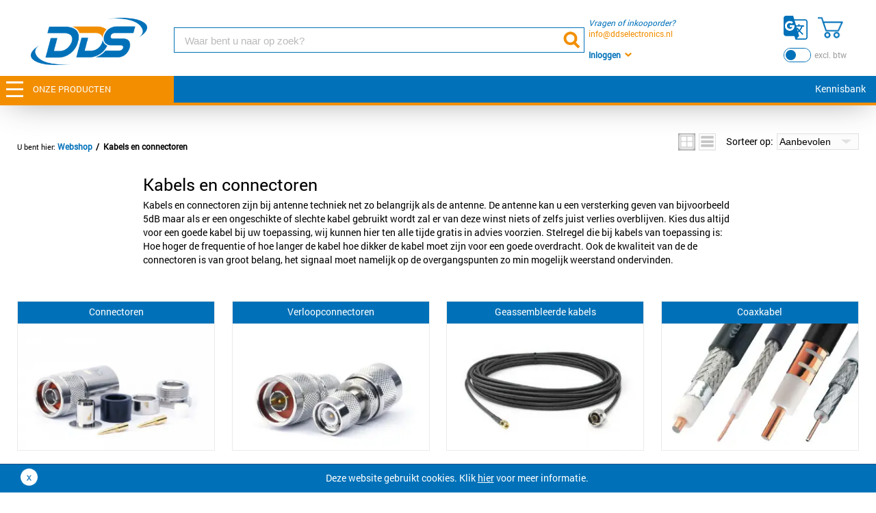

--- FILE ---
content_type: text/html; charset=UTF-8
request_url: https://www.ddselectronics.nl/webshop/kabels-en-connectoren/
body_size: 4814
content:
<!DOCTYPE html><html lang="nl" xml:lang="nl" xmlns="http://www.w3.org/1999/xhtml"><head><base href="https://www.ddselectronics.nl/" /><meta http-equiv="Content-Type" content="text/html; charset=UTF-8" /><title>Connectoren en Coaxkabels voor o.a. GSM | DDS Electronics</title><link rel="alternate"  hreflang="nl" href="https://www.ddselectronics.nl/" /><meta name="description" content="Een compleet aanbod van Coax-kabels en verloop-connectoren voor 2/3/4/5G en andere draadloze technieken om uw antenne met zo min mogelijk verlies te koppelen." /><meta name="copyright" content="Copyright (c) 2026 by SatDesign / www.satdesign.nl" /><meta name="robots" content="index, follow" /><link href="template/css/styles.css?v=64" rel="stylesheet" type="text/css" /><link href="template/css/form.css?v=64" rel="stylesheet" type="text/css" /><link href="template/css/containers.css?v=64" rel="stylesheet" type="text/css" /><link href="template/css/menu.css?v=64" rel="stylesheet" type="text/css" /><link href="admin/css/lightbox.css?v=64" rel="stylesheet" type="text/css" /><link href="admin/css/wow.min.css?v=64" rel="stylesheet" type="text/css" /><link href="https://www.ddselectronics.nl/plugins/formmaker/css/styles.css?v=64" rel="stylesheet" type="text/css" /><link href="template/css/responsive.css?v=64" rel="stylesheet" type="text/css" /><link href="template/css/own.css?v=64" rel="stylesheet" type="text/css" /><script type="text/javascript" src="admin/js/jquery.min.js"></script><link rel="icon" type="image/x-icon" href="template/images/favicon.ico" /><link rel="apple-touch-icon" href="template/images/favicon_app.jpg" /><meta name="viewport" content="width=device-width, initial-scale=1.0, maximum-scale=2.0" /><link rel="canonical" href="https://www.ddselectronics.nl/webshop/kabels-en-connectoren/" /><meta name="google-site-verification" content="DpkixzpSaqaPYW9V3nAQ21LjWpGrdYwhUecvIPfsCpE" /><!-- Leadinfo tracking code --><script> (function(l,e,a,d,i,n,f,o){if(!l[i]){l.GlobalLeadinfoNamespace=l.GlobalLeadinfoNamespace||[]; l.GlobalLeadinfoNamespace.push(i);l[i]=function(){(l[i].q=l[i].q||[]).push(arguments)};l[i].t=l[i].t||n; l[i].q=l[i].q||[];o=e.createElement(a);f=e.getElementsByTagName(a)[0];o.async=1;o.src=d;f.parentNode.insertBefore(o,f);} }(window,document,"script","https://cdn.leadinfo.net/ping.js","leadinfo","LI-6746D87B23B24")); </script></head><body><div class="maincontainer"><div class="cookiemessage"><span>Deze website gebruikt cookies.</span><span> Klik <a href="https://www.ddselectronics.nl/privacy/" target="_blank">hier</a> voor meer informatie. </span><span class="cookiemessageclosecontainer"><div class="cookiemessageclose"></div></span></div><div class="gotobasketpopupcontainer"></div>
<div class="gototop"></div><div class="shared"><div class="openinghourscompact "></div><div class="search" style=""><form name="searchform" id="searchform" method="get" action="https://www.ddselectronics.nl/webshop/"><div class="searchrow"><div class="searchlabel"></div><div class="searchfield"><input type="text" name="websitesearch" id="websitesearch" value="" placeholder="Waar bent u naar op zoek?" /></div><div class="searchbutton"><input type="image" name="searchbtn" id="searchbtn" src="https://www.ddselectronics.nl/template/images/btnsearch.png" /></div></div></form></div><div class="container header"><div class="htmlcode" style=""><div class="blauwebalk2"></div><div class="mobilesearchbtn"></div></div><div class="container"><div class="menucontainer"><ul class="menu" id="type3"><li><a href="https://www.ddselectronics.nl/inloggen/">Inloggen</a></li></ul></div><div class="htmlcode"><div class="allproducts">Onze producten</div><div class="headerbasketicon">0</div><div class="googletranslate"></div><div class="googletranslatecontainer"><div id="google_translate_element"></div><script type="text/javascript">function googleTranslateElementInit() {new google.translate.TranslateElement({includedLanguages: 'nl,de,en,fr',autoDisplay: true, pageLanguage: 'nl'},'google_translate_element');}</script><script type="text/javascript" src="https://translate.google.com/translate_a/element.js?cb=googleTranslateElementInit"></script></div><div class="blauwebalkmenu"><ul><li><a href="kennisbank/">Kennisbank</a></li></ul></div></div><div class="image logo"><a href="?"><img src="https://www.ddselectronics.nl/content/images/20201029150703_169_logo.png" alt="*"  loading="lazy" /></a></div><div class="onecolumn vragen"><p><em>Vragen of inkooporder?</em><br /><a href="mailto:info@ddselectronics.nl">info@ddselectronics.nl</a></p></div><div class="htmlcode"><div class="showresponsivemenu"><span></span><span></span><span></span></div></div></div></div><div class="container headerheight"></div><div class="container productmenu fixed"><div class="container "><div class="menucontainer"><ul class="menu" id="type1"><li class="webshopmenuchapter" data-id="40328"><a href="https://www.ddselectronics.nl/webshop/antenne/">Antenne</a><div class="webshopmenuoverlaytrap"></div></li><li class="webshopmenuchapter selected" data-id="40418"><a href="https://www.ddselectronics.nl/webshop/kabels-en-connectoren/">Kabels en connectoren</a><div class="webshopmenuoverlaytrap"></div></li><li class="webshopmenuchapter redirect" data-id="40963"><a href="https://www.ddselectronics.nl/configurator/?configuratorid=2 ">Kabel configurator</a><div class="webshopmenuoverlaytrap"></div></li><li class="webshopmenuchapter" data-id="40762"><a href="https://www.ddselectronics.nl/webshop/lte-antennes/">LTE / 4G Antennes</a><div class="webshopmenuoverlaytrap"></div></li><li class="webshopmenuchapter" data-id="40818"><a href="https://www.ddselectronics.nl/webshop/antennemontage/">Antenne montage</a><div class="webshopmenuoverlaytrap"></div></li><li class="webshopmenuchapter" data-id="40510"><a href="https://www.ddselectronics.nl/webshop/gsm-producten/">Modems</a><div class="webshopmenuoverlaytrap"></div></li><li class="webshopmenuchapter" data-id="40545"><a href="https://www.ddselectronics.nl/webshop/koffers/">Koffers</a><div class="webshopmenuoverlaytrap"></div></li><li class="webshopmenuchapter" data-id="40578"><a href="https://www.ddselectronics.nl/webshop/meetapparatuur/">Meet- testapparatuur</a><div class="webshopmenuoverlaytrap"></div></li><li class="webshopmenuchapter" data-id="40631"><a href="https://www.ddselectronics.nl/webshop/krimpkous/">Krimpkous</a><div class="webshopmenuoverlaytrap"></div></li><li class="webshopmenuchapter" data-id="40668"><a href="https://www.ddselectronics.nl/webshop/plc/">PLC</a><div class="webshopmenuoverlaytrap"></div></li><li class="webshopmenuchapter" data-id="40723"><a href="https://www.ddselectronics.nl/webshop/energie/">Adapters en voedingen</a><div class="webshopmenuoverlaytrap"></div></li><li class="webshopmenuchapter" data-id="40903"><a href="https://www.ddselectronics.nl/webshop/converters/">Converters</a><div class="webshopmenuoverlaytrap"></div></li></li></ul></div></div></div></div><div class="container mainsite"><div class="webshop"><div class="pricesinclexclvatbtn"><div class="pricesinclexclvatbtnswitchcontainer"><span class="exclvat default selected" data-id="excl">excl.</span><span class="inclvat" data-id="incl">incl.</span></div><div class="pricesinclexclvatbtntext">BTW</div></div><ul class="breadcrumbs"><li><a href="https://www.ddselectronics.nl/webshop/">Webshop</a></li><li><a href="https://www.ddselectronics.nl/webshop/kabels-en-connectoren/">Kabels en connectoren</a></li></ul><div class="chaptercontainer" data-chapter="40418"><div class="chaptermain"><div class="articleordernavigation"><div class="viewtype"><span class="tableview selected" data-id="tableview"></span><span class="listview" data-id="listview"></span></div><div class="articleordernavigationtitle">Sorteer op:</div><select name="articleordernavigationselect" id="articleordernavigationselect"><option value="0" selected>Aanbevolen</option><option value="1">Titel A-Z</option><option value="2">Laagste prijs</option><option value="3">Hoogste prijs</option><option value="4">Datum</option><option value="5">Populariteit</option></select></div><h1 class="webshoptitle">Kabels en connectoren</h1><div class="webshopchapterimagebig" data-showallways="0"></div><div class="webshopchapterimage"><picture>  <source srcset="content/images/20201016120128_811_kabels_en_connectoren_rubriek.webp" type="image/webp">  <img src="content/images/20201016120128_811_kabels_en_connectoren_rubriek.jpg" alt="Kabels & Connectoren" title="Kabels & Connectoren" class="imagecontainer"  loading="lazy" /></picture></div><div class="webshopchapterdescription"><p>Kabels en connectoren zijn bij antenne techniek net zo belangrijk als de antenne. De antenne kan u een versterking geven van bijvoorbeeld 5dB maar als er een ongeschikte of slechte kabel gebruikt wordt zal er van deze winst niets of zelfs juist verlies overblijven. Kies dus altijd voor een goede kabel bij uw toepassing, wij kunnen hier ten alle tijde gratis in advies voorzien. Stelregel die bij kabels van toepassing is: Hoe hoger de frequentie of hoe langer de kabel hoe dikker de kabel moet zijn voor een goede overdracht. Ook de kwaliteit van de de connectoren is van groot belang, het signaal moet namelijk op de overgangspunten zo min mogelijk weerstand ondervinden.&nbsp;&nbsp;</p></div><ul class="webshopchapter"><li class="chapteritem"><div class="title"><a href="https://www.ddselectronics.nl/webshop/kabels-en-connectoren/connectoren/">Connectoren</a></div><span class="chapterimagearea"><picture>  <source  srcset="content/images/thumbs/20200609140409_655_connectoren_rubriek.webp 1x, content/images/thumbs/20200609140409_655_connectoren_rubriek@2x.webp 2x" type="image/webp">  <img src="content/images/thumbs/20200609140409_655_connectoren_rubriek.jpg" srcset="content/images/thumbs/20200609140409_655_connectoren_rubriek.jpg 1x, content/images/thumbs/20200609140409_655_connectoren_rubriek@2x.jpg 2x" alt="Connectoren" title="Connectoren" class="imagecontainer"  loading="lazy" /></picture></span><div class="webshopchapterbtn"><a href="https://www.ddselectronics.nl/webshop/kabels-en-connectoren/connectoren/?quotation=1" class="btn1">Offerte aanvragen</a><a href="https://www.ddselectronics.nl/webshop/kabels-en-connectoren/connectoren/" class="btn2">Bestellen</a></div></li><li class="chapteritem"><div class="title"><a href="https://www.ddselectronics.nl/webshop/kabels-en-connectoren/verloopconnectoren/">Verloopconnectoren</a></div><span class="chapterimagearea"><picture>  <source  srcset="content/images/thumbs/20190319115837_266_verloopconnectoren_rubriek.webp 1x, content/images/thumbs/20190319115837_266_verloopconnectoren_rubriek@2x.webp 2x" type="image/webp">  <img src="content/images/thumbs/20190319115837_266_verloopconnectoren_rubriek.jpg" srcset="content/images/thumbs/20190319115837_266_verloopconnectoren_rubriek.jpg 1x, content/images/thumbs/20190319115837_266_verloopconnectoren_rubriek@2x.jpg 2x" alt="Verloopconnectoren" title="Verloopconnectoren" class="imagecontainer"  loading="lazy" /></picture></span><div class="webshopchapterbtn"><a href="https://www.ddselectronics.nl/webshop/kabels-en-connectoren/verloopconnectoren/?quotation=1" class="btn1">Offerte aanvragen</a><a href="https://www.ddselectronics.nl/webshop/kabels-en-connectoren/verloopconnectoren/" class="btn2">Bestellen</a></div></li><li class="chapteritem"><div class="title"><a href="https://www.ddselectronics.nl/webshop/kabels-en-connectoren/verloopkabels/">Geassembleerde kabels</a></div><span class="chapterimagearea"><picture>  <source  srcset="content/images/thumbs/20220428110805_370_verloopkabelsZ_rubriek.webp 1x, content/images/thumbs/20220428110805_370_verloopkabelsZ_rubriek@2x.webp 2x" type="image/webp">  <img src="content/images/thumbs/20220428110805_370_verloopkabelsZ_rubriek.jpg" srcset="content/images/thumbs/20220428110805_370_verloopkabelsZ_rubriek.jpg 1x, content/images/thumbs/20220428110805_370_verloopkabelsZ_rubriek@2x.jpg 2x" alt="Geassembleerde kabels" title="Geassembleerde kabels" class="imagecontainer"  loading="lazy" /></picture></span><div class="webshopchapterbtn"><a href="https://www.ddselectronics.nl/webshop/kabels-en-connectoren/verloopkabels/?quotation=1" class="btn1">Offerte aanvragen</a><a href="https://www.ddselectronics.nl/webshop/kabels-en-connectoren/verloopkabels/" class="btn2">Bestellen</a></div></li><li class="chapteritem"><div class="title"><a href="https://www.ddselectronics.nl/webshop/kabels-en-connectoren/coaxkabel/">Coaxkabel</a></div><span class="chapterimagearea"><picture>  <source  srcset="content/images/thumbs/20190318130813_54_alle_coax.webp 1x, content/images/thumbs/20190318130813_54_alle_coax@2x.webp 2x" type="image/webp">  <img src="content/images/thumbs/20190318130813_54_alle_coax.jpg" srcset="content/images/thumbs/20190318130813_54_alle_coax.jpg 1x, content/images/thumbs/20190318130813_54_alle_coax@2x.jpg 2x" alt="Coaxkabel" title="Coaxkabel" class="imagecontainer"  loading="lazy" /></picture></span><div class="webshopchapterbtn"><a href="https://www.ddselectronics.nl/webshop/kabels-en-connectoren/coaxkabel/?quotation=1" class="btn1">Offerte aanvragen</a><a href="https://www.ddselectronics.nl/webshop/kabels-en-connectoren/coaxkabel/" class="btn2">Bestellen</a></div></li><li class="chapteritem"><div class="title"><a href="https://www.ddselectronics.nl/webshop/kabels-en-connectoren/kabels-gereedschap/">Gereedschap</a></div><span class="chapterimagearea"><picture>  <source  srcset="content/images/thumbs/20190318132402_756_connector-tools_rubriek.webp 1x, content/images/thumbs/20190318132402_756_connector-tools_rubriek@2x.webp 2x" type="image/webp">  <img src="content/images/thumbs/20190318132402_756_connector-tools_rubriek.jpg" srcset="content/images/thumbs/20190318132402_756_connector-tools_rubriek.jpg 1x, content/images/thumbs/20190318132402_756_connector-tools_rubriek@2x.jpg 2x" alt="Gereedschap" title="Gereedschap" class="imagecontainer"  loading="lazy" /></picture></span><div class="webshopchapterbtn"><a href="https://www.ddselectronics.nl/webshop/kabels-en-connectoren/kabels-gereedschap/?quotation=1" class="btn1">Offerte aanvragen</a><a href="https://www.ddselectronics.nl/webshop/kabels-en-connectoren/kabels-gereedschap/" class="btn2">Bestellen</a></div></li><li class="chapteritem"><div class="title"><a href="https://www.ddselectronics.nl/webshop/kabels-en-connectoren/kabels-bliksembeveiligers/">Bliksembeveiligers <span class="number">(9)</span></a></div><span class="chapterimagearea"><picture>  <source  srcset="content/images/thumbs/20200428090617_666_bliksembeveiliger_rubriek.webp 1x, content/images/thumbs/20200428090617_666_bliksembeveiliger_rubriek@2x.webp 2x" type="image/webp">  <img src="content/images/thumbs/20200428090617_666_bliksembeveiliger_rubriek.jpg" srcset="content/images/thumbs/20200428090617_666_bliksembeveiliger_rubriek.jpg 1x, content/images/thumbs/20200428090617_666_bliksembeveiliger_rubriek@2x.jpg 2x" alt="Bliksembeveiligers" title="Bliksembeveiligers" class="imagecontainer"  loading="lazy" /></picture></span><div class="webshopchapterbtn"><a href="https://www.ddselectronics.nl/webshop/kabels-en-connectoren/kabels-bliksembeveiligers/?quotation=1" class="btn1">Offerte aanvragen</a><a href="https://www.ddselectronics.nl/webshop/kabels-en-connectoren/kabels-bliksembeveiligers/" class="btn2">Bestellen</a></div></li><li class="chapteritem"><div class="title"><a href="https://www.ddselectronics.nl/webshop/kabels-en-connectoren/kabels-splitters/">Splitters <span class="number">(9)</span></a></div><span class="chapterimagearea"><picture>  <source  srcset="content/images/thumbs/20190318165623_163_splitter_rubriek.webp 1x, content/images/thumbs/20190318165623_163_splitter_rubriek@2x.webp 2x" type="image/webp">  <img src="content/images/thumbs/20190318165623_163_splitter_rubriek.jpg" srcset="content/images/thumbs/20190318165623_163_splitter_rubriek.jpg 1x, content/images/thumbs/20190318165623_163_splitter_rubriek@2x.jpg 2x" alt="Splitters" title="Splitters" class="imagecontainer"  loading="lazy" /></picture></span><div class="webshopchapterbtn"><a href="https://www.ddselectronics.nl/webshop/kabels-en-connectoren/kabels-splitters/?quotation=1" class="btn1">Offerte aanvragen</a><a href="https://www.ddselectronics.nl/webshop/kabels-en-connectoren/kabels-splitters/" class="btn2">Bestellen</a></div></li><li class="chapteritem"><div class="title"><a href="https://www.ddselectronics.nl/webshop/kabels-en-connectoren/kabels-verzwakkers-afsluitweerstanden/">Verzwakkers & afsluitweerstanden <span class="number">(7)</span></a></div><span class="chapterimagearea"><picture>  <source  srcset="content/images/thumbs/20200624111247_159_verzwakkers_weerstanden_rubriek.webp 1x, content/images/thumbs/20200624111247_159_verzwakkers_weerstanden_rubriek@2x.webp 2x" type="image/webp">  <img src="content/images/thumbs/20200624111247_159_verzwakkers_weerstanden_rubriek.jpg" srcset="content/images/thumbs/20200624111247_159_verzwakkers_weerstanden_rubriek.jpg 1x, content/images/thumbs/20200624111247_159_verzwakkers_weerstanden_rubriek@2x.jpg 2x" alt="Verzwakkers & afsluitweerstanden" title="Verzwakkers & afsluitweerstanden" class="imagecontainer"  loading="lazy" /></picture></span><div class="webshopchapterbtn"><a href="https://www.ddselectronics.nl/webshop/kabels-en-connectoren/kabels-verzwakkers-afsluitweerstanden/?quotation=1" class="btn1">Offerte aanvragen</a><a href="https://www.ddselectronics.nl/webshop/kabels-en-connectoren/kabels-verzwakkers-afsluitweerstanden/" class="btn2">Bestellen</a></div></li><li class="chapteritem"><div class="title"><a href="https://www.ddselectronics.nl/webshop/kabels-en-connectoren/kabels-overig-vulkaniserende-tape/">Vulkaniserende tape <span class="number">(1)</span></a></div><span class="chapterimagearea"><picture>  <source  srcset="content/images/thumbs/20190322110001_573_vulc_tape_rubriek.webp 1x, content/images/thumbs/20190322110001_573_vulc_tape_rubriek@2x.webp 2x" type="image/webp">  <img src="content/images/thumbs/20190322110001_573_vulc_tape_rubriek.jpg" srcset="content/images/thumbs/20190322110001_573_vulc_tape_rubriek.jpg 1x, content/images/thumbs/20190322110001_573_vulc_tape_rubriek@2x.jpg 2x" alt="Vulkaniserende tape" title="Vulkaniserende tape" class="imagecontainer"  loading="lazy" /></picture></span><div class="webshopchapterbtn"><a href="https://www.ddselectronics.nl/webshop/kabels-en-connectoren/kabels-overig-vulkaniserende-tape/?quotation=1" class="btn1">Offerte aanvragen</a><a href="https://www.ddselectronics.nl/webshop/kabels-en-connectoren/kabels-overig-vulkaniserende-tape/" class="btn2">Bestellen</a></div></li><li class="chapteritem"><div class="title"><a href="https://www.ddselectronics.nl/webshop/kabels-en-connectoren/kabels-overig-hangkous/">Hangkous <span class="number">(1)</span></a></div><span class="chapterimagearea"><picture>  <source  srcset="content/images/thumbs/20190319161822_355_hangkous_rubriek.webp 1x, content/images/thumbs/20190319161822_355_hangkous_rubriek@2x.webp 2x" type="image/webp">  <img src="content/images/thumbs/20190319161822_355_hangkous_rubriek.jpg" srcset="content/images/thumbs/20190319161822_355_hangkous_rubriek.jpg 1x, content/images/thumbs/20190319161822_355_hangkous_rubriek@2x.jpg 2x" alt="Hangkous" title="Hangkous" class="imagecontainer"  loading="lazy" /></picture></span><div class="webshopchapterbtn"><a href="https://www.ddselectronics.nl/webshop/kabels-en-connectoren/kabels-overig-hangkous/?quotation=1" class="btn1">Offerte aanvragen</a><a href="https://www.ddselectronics.nl/webshop/kabels-en-connectoren/kabels-overig-hangkous/" class="btn2">Bestellen</a></div></li><li class="chapteritem"><div class="title"><a href="https://www.ddselectronics.nl/webshop/kabels-en-connectoren/coax-aardklemmen/">Aardklemmen <span class="number">(3)</span></a></div><span class="chapterimagearea"><picture>  <source  srcset="content/images/thumbs/20200416092536_765_coax_rubriek_aardklem.webp 1x, content/images/thumbs/20200416092536_765_coax_rubriek_aardklem@2x.webp 2x" type="image/webp">  <img src="content/images/thumbs/20200416092536_765_coax_rubriek_aardklem.jpg" srcset="content/images/thumbs/20200416092536_765_coax_rubriek_aardklem.jpg 1x, content/images/thumbs/20200416092536_765_coax_rubriek_aardklem@2x.jpg 2x" alt="*" class="imagecontainer"  loading="lazy" /></picture></span><div class="webshopchapterbtn"><a href="https://www.ddselectronics.nl/webshop/kabels-en-connectoren/coax-aardklemmen/?quotation=1" class="btn1">Offerte aanvragen</a><a href="https://www.ddselectronics.nl/webshop/kabels-en-connectoren/coax-aardklemmen/" class="btn2">Bestellen</a></div></li></ul><ul class="webshoparticle"><div class="noarticlesfound">Er is niets gevonden.</div></ul><div class="addtowebshoparticlecontainer"></div><div class="addtobasketload"></div></div></div><div class="basketurl">https://www.ddselectronics.nl/webshop/winkelmandje/</div></div></div>    <div class="shared"><div class="container footer0"><div class="onecolumn speerpunten" style=""><ul><li><h3>Snelle levering</h3>uit de voorraad leverbaar</li><li><h3>Eigen productie</h3>importeur / distributeur</li><li><h3>Maatwerk</h3>antennes, kabels en koffers</li><li><h3>Advies</h3>altijd vrijblijvend</li><li><h3>Vertrouwd</h3>actief sinds 1997</li></ul></div></div><div class="container footer"><div class="fourcolumn "><ol><li><div class="onecolumn"><p>&nbsp;</p><p><a href="/">Home</a></p><p><a href="webshop/">Producten</a></p><p><a href="kennisbank/">Kennisbank</a></p><p><a href="over-ons/">Over DDS</a></p><p><a href="contact/">Contact&nbsp;en bereikbaarheid</a></p><p><a href="privacy/">Privacyverklaring</a></p></div></li></ol><ol><li><div class="onecolumn"><p>&nbsp;</p><p><a href="faq/">Veelgestelde vragen</a></p><p><a href="faq/#bestellen">Bestellen</a></p><p><a href="faq/#voorraad">Artikelen &amp; voorraad</a></p><p><a href="faq/#retourneren">Retourneren</a></p><p><a href="faq/#garantiereparatie">Garantie/reparatie</a></p><p><a href="algemene-voorwaarden/">Voorwaarden</a></p></div></li></ol><ol><li><div class="onecolumn"><p>&nbsp;</p><p>DDS Electronics BV</p><p>Kiotoweg 719-721</p><p>3047 BG Rotterdam</p><p><a href="mailto:info@ddselectronics.nl">info@ddselectronics.nl</a></p><p>Tel:&nbsp;088-0337337</p><p><a title="Openingstijden" href="dds-openingstijden/">Openingstijden</a></p></div></li></ol><ol><li><div class="onecolumn"><p>&nbsp;</p><p><img src="content/upload/f_ideal-bancontact.png" alt="iDEAL en BANCONTACT" width="111" /></p><p><img src="content/upload/f-onderdeel-van-mcs.png" alt="DDS MCS" width="111" /></p></div></li></ol></div></div><div class="onecolumn footer3"><p style="text-align: center;">Prijswijzigingen, tekst-, zet- en prijsfouten voorbehouden.</p><p style="text-align: center;">&copy;2023 DDS Electronics Europe BV | <a href="https://www.satdesign.nl" target="_blank">Ontwikkeld door&nbsp;SatDesign<br /></a></p><p style="text-align: center;">DDS Electronics Europe B.V. is een onderdeel van de MCS Group</p></div></div><script type="text/javascript" src="admin/js/wow.min.js?v=64"></script><script type="text/javascript" src="admin/js/form.js?v=64"></script><script type="text/javascript" src="admin/js/jquery.cycle2.min.js?v=64"></script><script type="text/javascript" src="admin/js/jquery.cycle2.swipe.min.js?v=64"></script><script type="text/javascript" src="admin/js/parallax.js?v=64"></script><script type="text/javascript" src="admin/js/lightbox.js?v=64"></script><script type="text/javascript" src="admin/js/viewportchecker.min.js?v=64"></script><script type="text/javascript" src="admin/js/jquery.visible.min.js?v=64"></script><script type="text/javascript" src="admin/js/jquery.rwdImageMaps.min.js?v=64"></script><script type="text/javascript" src="admin/js/jquery.maphilight.js?v=64"></script><script type="text/javascript" src="admin/js/websiteeffects.js?v=64"></script><script type="text/javascript" src="admin/js/images.js?v=64"></script><script type="text/javascript" src="admin/js/jquery-sortable.js?v=64"></script><script type="text/javascript" src="https://www.ddselectronics.nl/plugins/formmaker/js/effects.js?v=64"></script><script type="text/javascript" src="https://www.ddselectronics.nl/plugins/lists/js/effects.js?v=64"></script><script type="text/javascript" src="https://www.ddselectronics.nl/plugins/banner/js/effects.js?v=64"></script><script type="text/javascript" src="https://www.ddselectronics.nl/plugins/newsletter/js/effects.js?v=64"></script><script type="text/javascript" src="https://www.ddselectronics.nl/plugins/webshop/js/effects.js?v=64"></script><script type="text/javascript" src="https://www.ddselectronics.nl/plugins/openinghours/js/effects.js?v=64"></script><script type="text/javascript" src="https://www.ddselectronics.nl/plugins/configurator/js/effects.js?v=64"></script><script type="text/javascript" src="template/js/effects.js?v=64"></script><!-- Google tag (gtag.js) --><script async src="https://www.googletagmanager.com/gtag/js?id=G-MLC120NREL"></script><script>  window.dataLayer = window.dataLayer || [];  function gtag(){dataLayer.push(arguments);}  gtag('js', new Date());  gtag('config', 'G-MLC120NREL');</script><div class="loadcontainer website"></div>
	</div>
</body>
</html>
		

--- FILE ---
content_type: text/html; charset=UTF-8
request_url: https://www.ddselectronics.nl/template/signin.php
body_size: 442
content:
<div class="signincontainer"><div class="close"></div><form name="loginForm" id="loginForm" method="POST" action="https://www.ddselectronics.nl/template/signin.php">

<ol class="loginForm table">
	<li class="row ">
		<div class="column">
			&nbsp;
		</div>
		<div class="column">
			<div class="logintext"><p>Heeft u al eerder een bestelling bij ons geplaatst en daarbij een account aangemaakt? Log dan hier in. U kunt uw eerdere bestellingen terug zien, of een openstaande bestelling online betalen.</p></div>
		</div>
	</li>
	<li class="row ">
		<div class="column">
			&nbsp;
		</div>
		<div class="column">
			<input type="text" name="email" id="email" value='' placeholder="E-mailadres" />
		</div>
	</li>
	<li class="row ">
		<div class="column">
			&nbsp;
		</div>
		<div class="column">
			<input type="password" name="password" id="password" value='' placeholder="Wachtwoord" />
		</div>
	</li>
	<li class="row stayloggedinrow">
		<div class="column">
			&nbsp;
		</div>
		<div class="column">
			<label><input type="checkbox" name="stayloggedin" id="stayloggedin" value="1" /><span class="checkmark"></span> Inloggegevens onthouden</label>
		</div>
	</li>
	<li class="row ">
		<div class="column">
			&nbsp;
		</div>
		<div class="column">
			<input type="submit" name="submitbtn" id="submitbtn" value='Inloggen' /><input type="hidden" name="login" id="login" value='1' /><div class="floatright forgotpasswordbtn"><a href="https://www.ddselectronics.nl/template/forgotpassword/">Wachtwoord vergeten</a></div><div class="forgotpasswordbtn registrationbtn"><a href="https://www.ddselectronics.nl/template/registration/">Registreren</a></div>
		</div>
	</li>
</ol>
</form>
</div>

--- FILE ---
content_type: application/javascript
request_url: https://www.ddselectronics.nl/admin/js/websiteeffects.js?v=64
body_size: 2381
content:
$( document ).ready(function() {
	
	new WOW().init();

	$('.deleteattachmentwebsite').click(function() {		
		var item = $(this).attr('id');
		showWebsiteLightbox('<div class=\"center\">Weet u zeker dat u dit bestand wilt verwijderen?<br /><div class=\"nee\" onclick=\"websiteoverlaysluit(\'\');\">Nee</div><div class=\"ja\" onclick=\"websitedeleteAttachment(\''+ item + '\');\">Ja</div></div>');
	});
	
	
	// Scroll to menu widget
	function checkUrlToScroll(){
		if(getPageName(window.location.href)!=''){
			var linkId = getPageName(window.location.href);
			if(linkId.indexOf('#')>-1){
				linkId = linkId.replace('#','');
				linkId = '.' + linkId;
				if($(linkId).offset()!=null){
					$('html, body').animate({ scrollTop: $(linkId).offset().top-103 }, 200);	
				}
			}
		}
	}
	setTimeout(checkUrlToScroll, 300);

	$('a').click(function() {
		if($(this).attr('href').indexOf('#')>-1){
			var linkId = getPageName($(this).attr('href')).replace('#','');
			if($('.' + linkId).offset()!=null){
				$('html, body').animate({ scrollTop: $('.' + linkId).offset().top-103 }, 200);	
			}
		}
	});
	$(window).on("scroll", function () {
		checkMenuWidgets();
	});	
	
	// Image map responsive possibility
	$('img[usemap]').rwdImageMaps();
	
	// Image map highlight defaults
	$.fn.maphilight.defaults = {
		fill: true,
		fillColor: '7E9ABA',
		fillOpacity: 0.6,
		stroke: false,
		strokeColor: 'ff0000',
		strokeOpacity: 1,
		strokeWidth: 1,
		fade: true,
		alwaysOn: false,
		neverOn: false,
		groupBy: false,
		wrapClass: true,
		shadow: false,
		shadowX: 0,
		shadowY: 0,
		shadowRadius: 6,
		shadowColor: '000000',
		shadowOpacity: 0.8,
		shadowPosition: 'outside',
		shadowFrom: false
	}
	$('img.highlight').maphilight();
	
		
	// Search
	$('#searchbtn2').click(function() {		
		loadSearchResults();
	});
	if($('.searchresults').length){
		loadSearchResults();
	}
	$('#searchform2').keypress(function (e) {
	  if (e.which == 13) {
		loadSearchResults();
	    return false;
	  }
	});	
	
	
	//Fold out text
	$('.foldouttexttitle').click(function() {
		$(this).parent().find('.foldouttextcontent').slideToggle('fast');
		$(this).parent().find('.foldouttextclose').slideToggle('fast');
		$(this).slideToggle('fast');
	});	
	$('.foldouttextclose div').click(function() {
		$(this).parent().parent().find('.foldouttextcontent').slideToggle('fast');
		$(this).parent().parent().find('.foldouttexttitle').slideToggle('fast');
		$(this).parent().slideToggle('fast');
	});
	
	//Cookiemessage
	$('.cookiemessageclose').click(function() {
		$('.cookiemessage').fadeOut();
		$( ".loadcontainer" ).load( "admin/cookiemessage.php");
	});

	// Info lightbox
	$('.iconinfo').click(function() {
		var str = $(this).parent().find('.infocontent').html();
		showWebsiteLightbox('<div class="infolightbox">' + str + '<center><div class=\"ja\" onclick=\"websiteoverlaysluit(\'\');\">Sluit</div></div>');
	});			
		
});


function getPageName(link) {
    var index = link.lastIndexOf("/") + 1;
    var filenameWithExtension = link.substr(index);
    var filename = '';
    if(filenameWithExtension.indexOf('.')>-1){
	    filename = filenameWithExtension.split('.')[0];  
	}
	else{
		filename = filenameWithExtension;
	}
    return filename;                                     
}	
function checkMenuWidgets(){
	$('.menucontainer li a').each(function( index ) {
		linkId = getPageName($(this).attr('href'));
		if(linkId.indexOf('#')>-1){
			linkId = linkId.replace('#', '');
		}
		if(linkId!='' && linkId.indexOf('&')==-1 && linkId.indexOf(':')==-1){
			if($('.' + linkId).length){
				if(checkIfInView($('.' + linkId))==true){					
					if($(this).parent().parent().parent().is('li')){		//Sub
						$('.menucontainer li li').removeClass('selected');
					}
					else{
						$('.menucontainer li').removeClass('selected');						
					}
					$(this).parent().addClass('selected');
				}			
			}
		}
	});	
}

function checkIfInView(element){
    var offset = element.offset().top - $(window).scrollTop();
    var height = element.height();
    var padding = 0;
	if(element.css('padding-top')!=''){
		padding = padding + parseInt(element.css('padding-top').replace('px', ''));
	}
	if(element.css('padding-bottom')!=''){
		padding = padding + parseInt(element.css('padding-bottom').replace('px', ''));
	}
	if(offset <= 31 && offset>-height-padding+31){
        return true;
    }
   return false;
}

function getWebsiteYpos(){
	return parseInt($(window).scrollTop()) + 20;
}

function showWebsiteLightbox(str){
	if(str.indexOf('cycle-slideshow')>-1){
		str = str + '<script>$(\'.lightboxcontent .cycle-slideshow\').cycle({ timeout: 5000, slides: "> li" });</script>';
	}
	var ypos = getWebsiteYpos();
	var height = $( document ).height();
	$('body').prepend('<div class=\"websiteoverlaybackgr\"></div>');
	$('.websiteoverlaybackgr').css('height', height + 'px');
	$('body').prepend('<div class=\"websiteoverlaykader\"><div class=\"lightboxcontent big\" style=\"margin-top: ' + ypos + 'px;\"><div class=\"close\"></div>' + str + '</div></div>');
	$('.websiteoverlaybackgr').css('height', $( document ).height() + 'px');
	$( ".websiteoverlaybackgr" ).animate({
	    opacity: 0.7
	  }, 100, function() {
	    // Animation complete.
	  });
	$( ".websiteoverlaykader" ).animate({
	    opacity: 1
	  }, 100, function() {
	    // Animation complete.
	  });	
	  
	websiteCloseTrigger();  
}

function showSmallWebsiteLightbox(str){
	var ypos = getWebsiteYpos();
	$('body').prepend('<div class=\"websiteoverlaybackgr\"></div>');
	$('body').prepend('<div class=\"websiteoverlaykader\"><div class=\"lightboxcontent\" style=\"margin-top: ' + ypos + 'px;\"><div class=\"close\"></div>' + str + '</div></div>');
	$('.websiteoverlaybackgr').css('height', $( document ).height() + 'px');
	$( ".websiteoverlaybackgr" ).animate({
	    opacity: 0.7
	  }, 100, function() {
	    // Animation complete.
	  });
	$( ".websiteoverlaykader" ).animate({
	    opacity: 1
	  }, 100, function() {
	    // Animation complete.
	  });	
	  
	websiteCloseTrigger();  
}

function websiteCloseTrigger(){
	$(".websiteoverlaybackgr").click(function() {
		websiteoverlaysluit();
	});	
	$(".websiteoverlaykader .lightboxcontent .close").click(function() {
		websiteoverlaysluit();
	});		
}

function websiteoverlaysluit(){
	$( ".websiteoverlaykader" ).first().animate({
	    opacity: 0
	  }, 100, function() {
	  	$('.websiteoverlaykader').first().remove();

		if(!$('.websiteoverlaykader').length){
			$( ".websiteoverlaybackgr" ).animate({
			    opacity: 0
			  }, 100, function() {
			  	$('.websiteoverlaybackgr').remove();
			  });			  
		}
	  });	
}

function websitedeleteAttachment(item){
	websiteoverlaysluit();

	var itemArray = item.split("_");
	var column = itemArray[0] + "_" + itemArray[1];
	var id2 = itemArray[2];
	$('#' + item).parent().animate({
	    opacity: 0.5,
	    height: 'toggle'
	  }, 300, function() {
	  	$('#' + item).remove();
	  });
	$( ".loadcontainer" ).load( "admin/attachmentdelete.php?column=" + column + "&id2=" + id2);
}

function loadSearchResults(){
	var searchUrl = '';
	var search = '';
	if($('#search2').length && $('#search2').val()!=''){
		search = encodeURIComponent($('#search2').val());
	}
	else if($('#search2').length && $('#search').val()!=''){
		search = encodeURIComponent($('#search').val());		
	}
	else if($('#websitesearch').length && $('#websitesearch').val()!=''){
		search = encodeURIComponent($('#websitesearch').val());		
	}
	if(search!=''){
		searchUrl = '&search=' + search;
	}


	var criteria = '';
	if($('#criteria').length){
		criteria = $('#criteria:checked').val();		
	}

	$('.searchresults').animate({
		opacity: 0
	}, 200, function() {
		var hash = $('.searchresults').attr('data-hash');
		$('.searchresults').parent().append('<div class=\"animationloader\"></div>');
		$('.searchresults').html('');
		$('.searchresults').load('plugins/page/searchresults.php?hash=' + hash + searchUrl + '&criteria=' + criteria + '&language=' + $('html').attr('lang'), function() {
			$('.searchresults').animate({
			    opacity: 1
			}, 200, function() {
				$('.searchresults').parent().find('.animationloader').remove();
				
				$('.searchresults li').click(function() {
					var url = $(this).find('a').attr('href');
					document.location = url;
				});
				
			});				
		});
	});

}

function setChildChangedTrigger(){
	
}

--- FILE ---
content_type: application/javascript
request_url: https://www.ddselectronics.nl/plugins/openinghours/js/effects.js?v=64
body_size: 128
content:
$(document).ready(function() {
	

	/** Mededeling **/
	if($('.openinghourscompact').length){
		$('.openinghourscompact .openinghourscontainercompactclose').click(function () {
			openingshourscompactClose();
		});	
		$('.openingshourscompactclose').click(function () {
			websiteoverlaysluit('');
			$('.websiteoverlaybackgr').fadeOut();
			openingshourscompactClose();
		});		
	}

});

function openingshourscompactClose(){
	$('.openinghourscompact').fadeOut();
 	var mededelingId = $('.openinghourscontainercompact').attr('data-id');
 	$.post('plugins/openinghours/close.php?closeid=' + mededelingId, function( data ) {
	});	
}




--- FILE ---
content_type: application/javascript
request_url: https://www.ddselectronics.nl/plugins/banner/js/effects.js?v=64
body_size: 186
content:
var countBanners = 0;
var countBannersLoaded = 0;

$(document).ready(function() {
	
	if($('.loadbanner').length){
		countBanners = $('.loadbanner').length;
		$('.loadbanner').each(function( index ) {
			var pagesId = $(this).attr('data-pages');
			var number = $(this).attr('data-number');
			var startpos = $(this).attr('data-startpos');
			var rand = Math.floor((Math.random() * 10000) + 1);
			
			$(this).load('plugins/banner/loadbanner.php?pagesid=' + pagesId + '&number=' + number + '&startpos=' + startpos + '&rand=' + rand, function() {
				countBannersLoaded = countBannersLoaded + 1;
				loadBannerSliders();
			});

		});
		
	}
	
});

function loadBannerSliders(){
	if(countBannersLoaded==countBanners){
		$('.cycle-slideshowban').cycle({
		});	
	}
}

--- FILE ---
content_type: application/javascript
request_url: https://www.ddselectronics.nl/plugins/configurator/js/effects.js?v=64
body_size: 8262
content:
var configuratieSavedObj;
var configuratorMethod;

$(document).ready(function() {

	/** Antenne **/
	if($('.configuratorsetcontainer').length){
		setConfiguratorPrice();
	}

	$(".configuratorsetcontainer .changeoverlay").unbind();
	$(".configuratorsetcontainer .changeoverlay").click(function() {
		$(this).closest('.configuratorsetcontainer').removeClass('disabled');
	});

	$(".configuratorsetcontainer #lengte, .configuratorsetcontainer #eenheid").unbind();
	$(".configuratorsetcontainer #lengte, .configuratorsetcontainer #eenheid").change(function() {
		setLengte();
	});

	$(".configuratorresetbtn").unbind();
	$(".configuratorresetbtn").click(function() {
		showSmallWebsiteLightbox("<div class=\"webshoplightbox2\">Weet u zeker dat u het wilt resetten?<br /><div class=\"nee\" onclick=\"websiteoverlaysluit(\'\');\">Nee</div><div class=\"ja\" onclick=\"resetConfigurator();\">Ja</div></div>");
	});

	$(".configuratorsetcontainer .selecttype").unbind();
	$(".configuratorsetcontainer .selecttype").change(function() {
		setAntenneAttributes($(this).closest('.technieksetcontainer'));
	});

	$(".configuratorsaved li .clickarea").unbind();
	$(".configuratorsaved li .clickarea").click(function() {
		configuratieSavedObj = $(this).closest('li');
		if($('.omschrijvingcontent .omschrijvingblock').length){
			showSmallWebsiteLightbox("<div class=\"webshoplightbox2\">Weet u zeker dat de huidige configuratie wilt vervangen door de eerder opgeslagen configuratie?<br /><div class=\"nee\" onclick=\"websiteoverlaysluit(\'\');\">Nee</div><div class=\"ja\" onclick=\"loadSavedConfiguration();\">Ja</div></div>");
		}
		else{
			loadSavedConfiguration();
		}
	});

	$(".configuratorsaved li .deletebtn").unbind();
	$(".configuratorsaved li .deletebtn").click(function() {
		configuratieSavedObj = $(this).closest('li');
		showSmallWebsiteLightbox("<div class=\"webshoplightbox2\">Weet u zeker dat u deze opgeslagen configuratie wilt verwijderen?<br /><div class=\"nee\" onclick=\"websiteoverlaysluit(\'\');\">Nee</div><div class=\"ja\" onclick=\"deleteConfiguration();\">Ja</div></div>");
	});





	/** Koffer **/
	if($('.configuratorcontainer .koffer').length){
		$(".koffer input").unbind();
		$(".koffer input, .koffer select").change(function() {
			setKofferAttributes();
		});
		setKofferAttributes();
	}

	$(".dimensiessetcontainer input").change(function() {
		if($(this).val()!=''){
			$(this).removeClass('requiredfield');
		}
		else{
			$(this).addClass('requiredfield');
		}
	});

	$(".zoekkofferbtn").unbind();
	$(".zoekkofferbtn").click(function() {
		if($('#lengtezijdea').val()=='' || $('#lengtezijdeb').val()=='' || $('#lengtezijdec').val()==''){
			$(".dimensiessetcontainer input").each(function() {
				if($(this).val()==''){
					$(this).addClass('requiredfield');
				}
			});
			showSmallWebsiteLightbox("<div class=\"webshoplightbox2\">Niet alles is correct ingevuld.<br /><div class=\"ja\" onclick=\"websiteoverlaysluit(\'\');\">Sluiten</div></div>");
		}
		else{
			var data = {};
			$(".configuratorsetcontainer input, .configuratorsetcontainer select").each(function() {
				var v = '';
				if($(this).attr('type')=='checkbox'){
					if($(this).is(':checked')){
						v = $(this).val();
						if(data[$(this).attr('id')]==undefined){
							data[$(this).attr('id')] = [];
						}
						data[$(this).attr('id')].push(v);
					}
				}
				else if($(this).attr('type')=='radio'){
					if($(this).is(':checked')){
						v = $(this).val();
						data[$(this).attr('id')] = v;
					}
				}
				else{
					v = $(this).val();
					data[$(this).attr('id')] = v;
				}

			});
			doActionConfigurator('getkoffers', '', data, 'getkoffersHandler', 'none', '');
		}
	});


	/** Kabel **/
	if($('.configuratorcontainer .kabel').length){
		$(".kabel input").unbind();
		$(".kabel input, .kabel select").change(function() {
			setKabelAttributes();
		});
		setKabelAttributes();

		$(".configuratorcontainer #impedantie").change(function() {
			setTypeKabel();
		});
		setTypeKabel();

		$(".configuratorcontainer #typekabel").change(function() {
			$('.connectortype1 option, .connectortype2 option').remove();
			$('.connectoruitvoering1 option, .connectoruitvoering2 option').remove();
			//setTimeout(function(){
				$('.connectortype1container .articleimagecontainer0, .connectortype2container .articleimagecontainer0').remove();
			//}, 100);
			setConnectorType(true, false, false, '');
		});

		$(".configuratorcontainer #kabellengte").keyup(function() {
			$(this).val($(this).val().replace(',', '.'));
			$(this).val($(this).val().replace('-', ''));
			$(this).val($(this).val().replace(/[^\d.-]/g, ''));

			showOrHideBasketBtn();
		});

		$(".configuratorcontainer #kabellengte, .configuratorcontainer #kabellengteeenheid").change(function() {

			if($(this).attr('id')=='kabellengte'){
				$(this).val().replace(/\D/g, '');
			}

			setConnectorType(true, false, false, '');
		});
		$(".configuratoromschrijvingcontainer #number").unbind();
		$(".configuratoromschrijvingcontainer #number").change(function() {
			calculateKabelPrice();
		});
	}

});

/** Antenne **/
function setLengte(){

	var maxValueCm = $('.configuratorsetcontainer #lengte').attr('data-max');
	var choosenValue = $('.configuratorsetcontainer #lengte').val();
	if(choosenValue!=''){
		choosenValue = parseFloat(choosenValue.split(',').join('.'));
		if($('.configuratorsetcontainer #eenheid option:selected').val()=='mm'){
			choosenValue = choosenValue / 10;
		}
		else if($('.configuratorsetcontainer #eenheid option:selected').val()=='m'){
			choosenValue = choosenValue * 100;
		}

		var objectId = $('.lengtesetcontainer').attr('id');
		var title = $('.lengtesetcontainer').attr('data-omschrijvingtitle');
		var value = 'Inkorten naar ' + $('.configuratorsetcontainer #lengte').val() + ' ' + $('.configuratorsetcontainer #eenheid option:selected').val();

		if(parseFloat(choosenValue) > parseFloat(maxValueCm)){
			value = maxValueCm + ' ' + $('.configuratorsetcontainer #eenheid option:first-child').val();
			$('.configuratorsetcontainer #lengte').val(maxValueCm);
			showSmallWebsiteLightbox("<div class=\"webshoplightbox2\">De maximale lengte is " + value + "<br /><div class=\"nee\" onclick=\"websiteoverlaysluit(\'\');\">Ok</div></div>");
			removeOmschrijving('lengte76');
			$('#lengte76').addClass('disabled');
			setConfiguratorPrice();
		}
		else{
			fields = {};
			setOmschrijving(objectId, title, value, $('.lengtesetcontainer').attr('data-price'), $('.lengtesetcontainer').attr('data-code'), getConfiguratorFields($('.lengtesetcontainer')));
		}
	}
	else{
		showSmallWebsiteLightbox("<div class=\"webshoplightbox2\">Er is geen lengte ingevuld.<br /><div class=\"nee\" onclick=\"websiteoverlaysluit(\'\');\">Ok</div></div>");
		removeOmschrijving('lengte76');
		$('#lengte76').addClass('disabled');
		setConfiguratorPrice();
	}

}

function setOmschrijving(objectId, title, value, price, code, fields){
	removeOmschrijving(objectId);

	var itemClass = "";
	if($('#' + objectId).hasClass('lengtesetcontainer')){
		itemClass = 'lengte';
	}

	$('<div class="omschrijvingblock ' + objectId + ' ' + itemClass + '" data-title="' + title + '" data-price="' + price + '" data-code="' + code + '" data-fields="' + fields + '">' + title + ':<div class="omschrijvingvalue">' + value + '</div></div>').appendTo('.configuratoromschrijvingcontainer .omschrijvingcontent');
	$('#' + objectId).find('.changedlabel').addClass('visible');

}
function removeOmschrijving(objectId){
	$('.configuratoromschrijvingcontainer').find('.' + objectId).remove();
	$('#' + objectId).find('.changedlabel').removeClass('visible');

	setConfiguratorPrice();
}

function resetSetcontainer(objectId){
	removeOmschrijving(objectId);
	$('#' + objectId).closest('.configuratorsetcontainer').addClass('disabled');
	$('#' + objectId).find('.changedlabel').removeClass('visible');
	$('#' + objectId).find('.attributescontainer').remove();
	$('#' + objectId).find('.articleimagecontainer').html('');

	$('#' + objectId).find('input, select').each(function( index ) {
		if($(this).attr('data-default')!=undefined){
			$(this).val($(this).attr('data-default'));
		}
	});
	setConfiguratorPrice();
}

function resetConfigurator(){
	$(".configuratorsetcontainer").each(function() {
		resetSetcontainer($(this).attr('id'));
	});
	if($('.configuratorkabelheadercolumn').length){
		$('.configuratorkabelheadercolumn img').attr('src', 'template/images/kabelleeg.jpg');
	}
	websiteoverlaysluit('');
}

function setAntenneAttributes(obj){
	obj.find('.articleimagecontainer').html('');

	var type = obj.find('.selecttype option:selected').val();
	var articleList = JSON.parse($('.connectorarticles').html());

	/** Create list **/
	var list = {};

	/** Walk through all articles **/
	articleList.forEach(function(article){

		/** Is chosen type **/
		if(article['type']==type){

			/** Walk through al article attributes **/
			for (const [key, value] of Object.entries(article['options'])) {

		  		/** Add attribute to list **/
		  		if(list[value['name']]==undefined){
			  		list[value['name']] = [];
		  		}

				/** Add values to list **/
				value['values'].forEach(function(val){
					if(list[value['name']].indexOf(val)==-1){
						list[value['name']].push(val);
					}
				})

			}

		}

	})

	/** Create html **/
	var html = '';
	var genderhtml = '';
	for (const [key, value] of Object.entries(list)) {
		if(value.length>1){
			// Sort array to ensure "Normaal" comes first for Polarity
			if(key=='Polarity'){
				value.sort(function(a, b) {
					if (a.indexOf('Normaal') !== -1) return -1;
					if (b.indexOf('Normaal') !== -1) return 1;
					return a.localeCompare(b);
				});
			}

			var name = key.split(' ').join('');
			if(key=='Gender'){
				genderhtml += '<div class="formcontainer inline"><div>' + key + ':</div><select name="' + name + '" id="' + name + '" data-default="" data-id="' + key + '">';
				value.forEach(function(val){
					genderhtml += '<option value=\"' + val + '\">' + val + '</option>';
				})
				genderhtml += '</select></div>';
			}
			else{
				html += '<div class="formcontainer inline"><div>' + key + ':</div><select name="' + name + '" id="' + name + '" data-default="" data-id="' + key + '">';
				value.forEach(function(val){
					html += '<option value=\"' + val + '\">' + val + '</option>';
				})
				html += '</select></div>';
			}
		}
	}
	html = '<span class="attributescontainer">' + genderhtml + html + '</span>';

	/** Show html **/
	obj.find('.attributescontainer').remove();
	$(html).insertAfter(obj.find('.formcontainer'));

	/** Set actions **/
	$(".configuratorcontainer .attributescontainer select").unbind();
	$(".configuratorcontainer .attributescontainer select").change(function() {
		setArticle($(this).closest('.technieksetcontainer'));
	});

	/** Find article **/
	setArticle(obj);

	setConfiguratorPrice();

}

function setArticle(obj){

	var type = obj.find('.selecttype').val();
	var articleList = JSON.parse($('.connectorarticles').html());
	var foundArticle = {};

	/** Walk through all select boxes **/
	var chosenValues = {};
	var totalAttributes = $(obj).find(".attributescontainer select").length;
	$(obj).find(".attributescontainer select").each(function() {
		var key = $(this).attr('data-id');
		var value = $(this).find('option:selected').val();
		chosenValues[key] = value;
	});

	/** Walk through all articles **/
	var foundArray = [];
	articleList.forEach(function(article){

		/** Is chosen type **/
		if(article['type']==type){

			/** Walk through al article attributes **/
			var totalFound = 0;
			for (const [key, value] of Object.entries(article['options'])) {
				var found = false;
				value['values'].forEach(function(val){
					if(chosenValues[value['name']]==val){
						found = true;
					}
				})
				if(found==true){
					totalFound++;
				}
			}

			/** Found article **/
			if(totalFound==totalAttributes){
				foundArticle = article;
			}

		}

	})

	if(foundArticle['articleid']!=undefined){
		obj.find('.articleimagecontainer').html('<div><a href="' + foundArticle["articleimage"].split('/thumbs').join('') + '" data-lightbox="lightboxarticle' + Math.random() + '"><img src="' + foundArticle["articleimage"] + '" alt="*" /></a></div>');
		omschrijvingValue = 'Type: ' + obj.find('.selecttype option:selected').text();
		for (const [key, value] of Object.entries(chosenValues)) {
			omschrijvingValue += ', ' + key + ': ' + value;
		}
		omschrijvingValue += ' (art.nr: ' + foundArticle['articlenumber'] + ')';
		setOmschrijving(obj.attr('id'), obj.attr('data-omschrijvingtitle'), omschrijvingValue, obj.attr('data-price'), obj.attr('data-code'), getConfiguratorFields(obj));
		obj.find('.changedlabel').addClass('visible');
		$(obj).find('.notfoundlabel').removeClass('visible');
	}
	else{
		removeOmschrijving(obj.attr('id'));
		$(obj).find('.notfoundlabel').addClass('visible');
		$(obj).find('.articleimagecontainer div').remove();
	}

}

function setConfiguratorPrice(){

	var subtotal = 0;
	$(".configuratorsetcontainer").each(function() {
		if(!$(this).hasClass('disabled')){
			if(!$(this).find('.notfoundlabel.visible').length){
				var price = parseFloat($(this).attr('data-price'));
				if(price>0){

					var count = 0;
					/** Lengte **/
					if($(this).hasClass('lengtesetcontainer')){
						count = getTechniekCount();
					}

					/** Connectoren, indien geen lengte ingevuld (anders wordt de prijs dubbel berekend) **/
					if($('.lengtesetcontainer').hasClass('disabled')){
						if($(this).find('.blauwebalk').html().indexOf('2 kabels')>-1){
							count = 2;
						}
						else{
							count = 1;
						}
					}

					subtotal = subtotal + (count * price);
				}
			}
		}
	});
	var html = '<div class="addedprice">+ € ' + subtotal.toFixed(2) + ' *</div>';
	$('.configuratorpricearea').html(html);

	var totalprice = parseFloat($('.price .pricevalue').attr('data-priceexclvat'));
	totalprice = totalprice + subtotal;

	if(isNaN(totalprice)){
		totalprice = 0;
	}

	if(configuratorMethod!=2){
		totalpricePerItem = totalprice / parseInt($('.numbercontainer #number').val());
	}

	if(isNaN(totalprice)){
		totalpricePerItem = 0;
	}

	$('.totalprice span').html(totalpricePerItem.toFixed(2));

}

function getTechniekCount(){
	var count = 0;
	$(".configuratorsetcontainer.technieksetcontainer").each(function() {
		if($(this).find('.blauwebalk').html().indexOf('2 kabels')>-1){
			count = count + 2;
		}
		else{
			count++;
		}
	});
	return count;
}

function getConfiguratorFields(obj){
	var arr = [];
	obj.find('input[type="text"], select').each(function() {
		var sub = {};
		sub['name'] = $(this).attr('id');
		sub['value'] = $(this).val();
		arr.push(sub);
	});
	return btoa(JSON.stringify(arr));
}


/** Koffer **/
function setKofferAttributes(){
	var str = '';

	if($('#lengtezijdea').val()!='' && $('#lengtezijdeb').val()!='' && $('#lengtezijdec').val()!=''){
		value = $('#lengtezijdea').val() + ' ' + $('#eenheida').val();
		value += ' x ' + $('#lengtezijdeb').val() + ' ' + $('#eenheidb').val();
		value += ' x ' + $('#lengtezijdec').val() + ' ' + $('#eenheidc').val();
		str += '<div class="omschrijvingblock">Minimale binnenmaten: <div class="omschrijvingvalue">' + value + '</div></div>';

		if($('#gedraaid').is(':checked')){
			str += '<i>Mag ook gedraaid in de koffer komen</i>';
		}
	}

	$(".configuratorsetcontainer").each(function() {
		if(!$(this).hasClass('dimensiessetcontainer')){
			var value = '';
			$(this).find('input').each(function() {

				var v = '';

				if($(this).attr('type')=='checkbox'){
					if($(this).is(':checked')){
						v = $(this).val();
					}
				}
				else if($(this).attr('type')=='radio'){
					if($(this).is(':checked')){
						v = $(this).val();
					}
				}
				else{
					v = $(this).val();
				}

				if(v!=''){
					if(value!=''){
						value += ' ';
					}
					value += $(this).val();
				}
			});

			if(value!=''){

				var title = $(this).attr('data-omschrijvingtitle');
				title = title.split('(optioneel)').join(''	);

				str += '<div class="omschrijvingblock">' + title + ': <div class="omschrijvingvalue">' + value + '</div></div>';
			}
		}
	});

	$('.omschrijvingcontent').html(str);
}

function getkoffersHandler(data){
	$('html, body').animate({
		scrollTop: $(".kofferresults").offset().top
	}, 200);
	$('.kofferresults').html(data);


	$(".kofferresults .webshoparticle li").unbind();
	$(".kofferresults .webshoparticle li").click(function() {
		var url = $(this).find('a').attr('href');
		if(url!=undefined){
			window.open(url);
		}
		return false;
	});
}




/** Kabel **/
function setKabelAttributes(){
	var str = '';

	if($('#impedantie option:selected').val()!=''){
		var value = $('#impedantie option:selected').val();

		if($('#typekabel option:selected').val()!=''){
			value += ' ' + $('#typekabel option:selected').val();
			var mapping = JSON.parse($('.connectormapping').html());
			var dikte = mapping[$('#typekabel option:selected').val()]['dikte'];
			if(dikte!=''){
				value += ' (' + dikte + 'mm)';
			}
		}

		if($('#kabellengte').val()!=''){
			value += ' ' + $('#kabellengte').val() + ' ' + $('#kabellengteeenheid').val();
		}

		var obj = $('#kabel1');
		setOmschrijving(obj.attr('id'), obj.attr('data-omschrijvingtitle'), value, 0, obj.attr('data-code'), getConfiguratorFields(obj));
	}
}

function setTypeKabel(){
	var mapping = JSON.parse(atob($('#impedantie').attr('data-typekabelmapping')));
	var toUse = mapping[$('#impedantie option:selected').val()];
	var html = '<option value="">kabeltype</option>';
	for (const element of toUse) {
		html += '<option value="' + element + '">' + element + '</option>';
	}
	$('#typekabel').html(html);
}

function setConnectorType(changedKabeltype, changedType, changedUitvoering, objId){
	var articleList = JSON.parse($('.connectorarticles').html());

	var mapping = JSON.parse($('.connectormapping').html());
	var toUse = mapping[$('#typekabel option:selected').val()];
	var html = '<option value="">Type</option>';
	var usedArray = [];
	var genderArray1 = [];
	var genderArray2 = [];
	var foundArticles1 = [];
	var foundArticles2 = [];
	for (const element of toUse['hashes']) {

		articleList.forEach(function(article){

			if(article['voorkabeltype']!=undefined){
				article['voorkabeltype'].forEach(function(voorkabeltype){

					if(voorkabeltype==element){

						if(usedArray.indexOf(article['type'])==-1){
							html += '<option value="' + article['type'] + '">' + article['type'] + '</option>';
							usedArray.push(article['type']);
						}

						var vormTitleArray = [];
						vormTitleArray['Gender'] = '';
						vormTitleArray['Vorm'] = '';
						vormTitleArray['Polarity'] = '';
						for (const [key, value] of Object.entries(article['options'])) {
							if(value['name']=='Gender' || value['name']=='Vorm' || value['name']=='Polarity'){
								value['values'].forEach(function(optionValue){
									vormTitleArray[value['name']] = optionValue;
								})
							}
						}
						var vormTitle = vormTitleArray['Gender'] + ' ' + vormTitleArray['Vorm'] + ' ' + vormTitleArray['Polarity'];
						vormTitle = vormTitle.trim();
						if(vormTitle!=''){

							if((article['type']==$('#connectortype1').val() || $('#connectortype1').val()=='') && genderArray1.indexOf(vormTitle)==-1){
								genderArray1.push(vormTitle);
							}
							if((article['type']==$('#connectortype2').val() || $('#connectortype2').val()=='') && genderArray2.indexOf(vormTitle)==-1){
								genderArray2.push(vormTitle);
							}

							if(article['type']==$('#connectortype1').val() && vormTitle==$('#connectoruitvoering1').val() ){
								foundArticles1.push(article);
							}
							if(article['type']==$('#connectortype2').val() && vormTitle==$('#connectoruitvoering2').val() ){
								foundArticles2.push(article);
							}
						}
					}
				})
			}
		})
	}

	/** Set type list **/
	if(changedKabeltype==true){
		if(objId=='' || objId==1){
			$('#connectortype1').html(html);
		}
		if(objId=='' || objId==2){
			$('#connectortype2').html(html);
		}
	}

	/** Set uitvoering list **/
	if(changedUitvoering==false){
		if(objId=='' || objId==1){
			// Sort array to ensure "Normaal" comes first
			genderArray1.sort(function(a, b) {
				if (a.indexOf('Normaal') !== -1) return -1;
				if (b.indexOf('Normaal') !== -1) return 1;
				return a.localeCompare(b);
			});

			var html2 = '<option value="">Uitvoering</option>';
			genderArray1.forEach(function(optionValue){
				html2 += '<option value="' + optionValue + '">' + optionValue + '</option>';
			})
			$('#connectoruitvoering1').html(html2);
		}
		if(objId=='' || objId==2){
			// Sort array to ensure "Normaal" comes first
			genderArray2.sort(function(a, b) {
				if (a.indexOf('Normaal') !== -1) return -1;
				if (b.indexOf('Normaal') !== -1) return 1;
				return a.localeCompare(b);
			});

			var html3 = '<option value="">Uitvoering</option>';
			genderArray2.forEach(function(optionValue){
				html3 += '<option value="' + optionValue + '">' + optionValue + '</option>';
			})
			$('#connectoruitvoering2').html(html3);
		}
	}

	/** Set image **/
	if(objId=='' || objId==1){
		$('.connectortype1container .articleimagecontainer').html('');
		if(Array.isArray(foundArticles1) && foundArticles1.length>0){
			var imgHtml = '';
			var i = 0;
			foundArticles1.forEach(function(element){
				var classStr = '';
				if(i==0){
					classStr = ' class="selected"';
				}
				imgHtml += '<div ' + classStr + ' data-id="' + element['articlenumber'] + '" data-price="' + element['price'] + '" data-pricestaffel="' + element['pricestaffel'] + '"><a href="' + element["articleimage"].split('/thumbs').join('') + '" data-lightbox="lightboxarticle' + Math.random() + '"></a><img src="' + element["articleimage"] + '" alt="*" /></div>';
				i++;
			})
			$('.connectortype1container').find('.articleimagecontainer').html('<span class="articleimagecontainer0">Gekozen connector:<br />' + imgHtml + '</span>');
		}
	}
	if(objId=='' || objId==2){
		$('.connectortype2container .articleimagecontainer').html('');
		if(Array.isArray(foundArticles2) && foundArticles2.length>0){
			var imgHtml = '';
			var i = 0;
			foundArticles2.forEach(function(element){
				var classStr = '';
				if(i==0){
					classStr = ' class="selected"';
				}
				imgHtml += '<div ' + classStr + ' data-id="' + element['articlenumber'] + '" data-price="' + element['price'] + '"><a href="' + element["articleimage"].split('/thumbs').join('') + '" data-lightbox="lightboxarticle' + Math.random() + '"></a><img src="' + element["articleimage"] + '" alt="*" /></div>';
				i++;
			})
			$('.connectortype2container').find('.articleimagecontainer').html('<span class="articleimagecontainer0">Gekozen connector:<br />' + imgHtml + '</span>');
		}
	}

	/** Set triggers **/
	$(".configuratorcontainer #connectortype1").unbind();
	$(".configuratorcontainer #connectortype1").change(function() {
		setConnectorType(false, true, false, 1);
	});
	$(".configuratorcontainer #connectortype2").unbind();
	$(".configuratorcontainer #connectortype2").change(function() {
		setConnectorType(false, true, false, 2);
	});

	$(".configuratorcontainer #connectoruitvoering1").unbind();
	$(".configuratorcontainer #connectoruitvoering1").change(function() {
		setConnectorType(false, false, true, 1);
	});
	$(".configuratorcontainer #connectoruitvoering2").unbind();
	$(".configuratorcontainer #connectoruitvoering2").change(function() {
		setConnectorType(false, false, true, 2);
	});

	$(".configuratorcontainer .articleimagecontainer0 div").unbind();
	$(".configuratorcontainer .articleimagecontainer0 div").click(function() {
		clickKabelImage($(this));
	});

	/** Set article description **/
	removeOmschrijving('connector1');
	if($('.connectortype1container .articleimagecontainer0 div.selected').length && $('#connectortype1 option:selected').val()!='' && $('#connectoruitvoering1 option:selected').val()!=''){
		kabelSetArticlenumberDescription($('.connectortype1container .articleimagecontainer0 div.selected'));
	}
	removeOmschrijving('connector2');
	if($('.connectortype2container .articleimagecontainer0 div.selected').length && $('#connectortype2 option:selected').val()!='' && $('#connectoruitvoering2 option:selected').val()!=''){
		kabelSetArticlenumberDescription($('.connectortype2container .articleimagecontainer0 div.selected'));
	}

	calculateKabelPrice();

}
function calculateKabelPrice(){

	loadKabelImage();

	var lengte = $('#kabellengte').val();
	if($('.configuratorsetcontainer #kabellengteeenheid option:selected').val()=='mm'){
		lengte = lengte / 10;
	}
	else if($('.configuratorsetcontainer #kabellengteeenheid option:selected').val()=='m'){
		lengte = lengte * 100;
	}
	var lengteM = lengte / 100;
	if(lengteM>30){
		var mapping = JSON.parse($('.connectormapping').html());
		var max30mcheck = mapping[$('#typekabel option:selected').val()]['max30m'];
		if(max30mcheck=='1'){
			showSmallWebsiteLightbox("<div class=\"webshoplightbox2\">De lengte kan maximaal 30 meter zijn<br /><div class=\"nee\" onclick=\"websiteoverlaysluit(\'\');\">Ok</div></div>");
			$('#kabellengte').val('');
			$('.configuratorsetcontainer #kabellengteeenheid').val('m');
			setKabelAttributes();
			$('.configuratorkabelheadercolumn .length').remove();
		}
	}
	var aantal = parseInt($('.configuratoromschrijvingcontainer #number').val());

	/** find price method **/
	var method = 2;
	var toUse = $('#typekabel option:selected').val();
	var pricecablebyarray = JSON.parse($('.pricecablebyarray').html());
	pricecablebyarray.forEach(function(element){
		if(element==toUse){
			method = 1;
		}
	})

	configuratorMethod = method;

	/** Calculate **/
	if(method==1){
		var connectorPrice = 0;
		var basisprijs = parseFloat($('.basisprijs').html());
		var pricecablebytable = JSON.parse($('.pricecablebytable').html());
		var toeslagPrijsPerMeter = 0;
		pricecablebytable.forEach(function(element){
			if(element['cabletype']==toUse){
				if(parseFloat(element['cablecm1'])<=lengte && parseFloat(element['cablecm2'])>=lengte){
					toeslagPrijsPerMeter = parseFloat(element['price']);
				}
			}
		})
		if(toeslagPrijsPerMeter>0){
			lengteExtra = lengte - 99;
			if(lengteExtra>0){
				basisprijs = basisprijs + (Math.ceil(lengteExtra/100) * toeslagPrijsPerMeter);
			}
		}

		connectorPrice = parseFloat(basisprijs);

		var discountPercent = 0;
		var mail = false;
		var staffelpricediscount = JSON.parse($('.staffelpricediscount').html());
		staffelpricediscount.forEach(function(element){
			if(aantal >= parseInt(element['amount'])){
				discountPercent = parseFloat(element['percent']);
				if(element['percent']=='mail'){
					mail = true;
				}
			}
		})
		if(mail==true){
			var priceStr = 'Mail voor uw aanbieding.';
		}
		else{
			if(discountPercent>0){
				connectorPrice = connectorPrice - (connectorPrice / 100 * discountPercent);
				connectorPrice = connectorPrice.toFixed(2);
			}
			var priceStr = parseFloat(connectorPrice).toFixed(2);
		}

		var totalpricePerItem = priceStr;

	}
	else{

		lengteM = lengteM * aantal;

		/** Get kabel price **/
		var kabelPrijs = 0;
		var kabelPrijsStaffel = [];
		var kabeltypeArticle = JSON.parse($('.connectorkabeltypeprijs').html());
		kabeltypeArticle.forEach(function(element){
			if(element["kabeltypetitle"]==toUse){
				kabelPrijs = element['webshoparticle_price'];
				discountPercent = 0;
				staffelpricediscount = JSON.parse(element['webshoparticle_pricestaffels']);

				staffelpricediscount.forEach(function(element){
					if(lengteM >= parseInt(element['min']) && lengteM <= parseInt(element['max'])){
						discountPercent = parseFloat(element['discount']);
					}
				})
				if(discountPercent>0){
					kabelPrijs = kabelPrijs - (kabelPrijs / 100 * discountPercent);
				}
			}
		})

		var aanzettenPrijsPerConnector = parseFloat($('.kabelsetcontainer').attr('data-connectoraanzettenprijs'));

		kabelPrijs = kabelPrijs * lengteM;
		var priceStr = parseFloat(kabelPrijs);

		/** Get connector A price **/
		if($('.connectortype1container .articleimagecontainer .selected').length){
			priceStr = priceStr + (aantal * (aanzettenPrijsPerConnector + parseFloat($('.connectortype1container .articleimagecontainer .selected').attr('data-price'))));
		}

		/** Get connector B price **/
		if($('.connectortype2container .articleimagecontainer .selected').length){
			priceStr = priceStr + (aantal * (aanzettenPrijsPerConnector + parseFloat($('.connectortype2container .articleimagecontainer .selected').attr('data-price'))));
		}

		priceStr = parseFloat(priceStr).toFixed(2);

		var totalpricePerItem = priceStr / parseInt($('.numbercontainer #number').val());
		totalpricePerItem = totalpricePerItem.toFixed(2);

	}

	$('.totalprice span').html(totalpricePerItem);

	$('.omschrijvingblock[data-code="CONFKABEL"]').attr('data-price', priceStr);

}
function clickKabelImage(obj){
	obj.closest(".articleimagecontainer0").find('div').removeClass('selected');
	obj.addClass('selected');
	kabelSetArticlenumberDescription(obj);
}
function kabelSetArticlenumberDescription(obj){
	var omschrijvingValue = '';
	var title = '';
	var code = '';
	if(obj.closest('.connectorsetcontainer').hasClass('connectortype1container')){
		omschrijvingValue = $('#connectortype1 option:selected').text() + ' ' + $('#connectoruitvoering1 option:selected').text();
		title = 'Connector A';
		code = 'connector1';
	}
	else{
		omschrijvingValue = $('#connectortype2 option:selected').text() + ' ' + $('#connectoruitvoering2 option:selected').text();
		title = 'Connector B';
		code = 'connector2';
	}

	omschrijvingValue += '<br />(art.nr: ' + obj.attr('data-id') + ')';
	setOmschrijving(code, title, omschrijvingValue, parseFloat(obj.attr('data-price')), obj.attr('data-id'), getConfiguratorFields(obj.closest('.connectorsetcontainer')));
	calculateKabelPrice();

	showOrHideBasketBtn();
}

function showOrHideBasketBtn(){
	if($('#impedantie option:selected').val()!='' && $('#typekabel option:selected').val()!='' && $('#kabellengte').val()!='' && $('#connectortype1 option:selected').val()!='' && $('#connectoruitvoering1 option:selected').val()!='' && $('#connectortype2 option:selected').val()!='' && $('#connectoruitvoering2 option:selected').val()!=''){
		$('.addtobasket').removeClass('disabled');
	}
	else{
		$('.addtobasket').addClass('disabled');
	}
}

function loadKabelImage(){

	var html = '';
	var length = $('#kabellengte').val();
	if(length!=''){
		html = '<div class="length">' + length + ' ' + $('#kabellengteeenheid option:selected').text() + '</div>';
	}
	$('.configuratorkabelheader .configuratorkabelheadercolumn .length').remove();
	$(html).prependTo('.configuratorkabelheader .configuratorkabelheadercolumn');

	$('.configuratorkabelheader .configuratorkabelheadercolumn').addClass('loader');
	$('<div class="loadericon"></div>').prependTo('.configuratorkabelheader .configuratorkabelheadercolumn');

	var detailsStr = '';
	var connectortype1 = $('#connectortype1 option:selected').text();
	var connectoruitvoering1 = $('#connectoruitvoering1 option:selected').text();
	var connectortype2 = $('#connectortype2 option:selected').text();
	var connectoruitvoering2 = $('#connectoruitvoering2 option:selected').text();
	if(connectortype1!='Type'){
		detailsStr = '<span>' + connectortype1 + '' + connectoruitvoering1 + '</span>';
	}
	if(connectortype2!='Type'){
		detailsStr += ' naar <span>' + connectortype2 + '' + connectoruitvoering2 + '</span>';
	}
	if(detailsStr!=''){
		html += '<div class="details">' + detailsStr + '</div>';
	}

	// Generate new hash for each configuration change to prevent caching
	var timestamp = new Date().getTime();
	var randomNum = Math.floor(Math.random() * 99999);
	var newHash = 'kabel_' + timestamp + '_' + randomNum;
	
	// Update the hash in the DOM for consistency
	$('.configuratorkabelheader').attr('data-imagehash', newHash);
	
	var data = {};
	data['hash'] = newHash;
	data['kabeltype'] = $('#typekabel option:selected').val();
	data['connector1'] = $('.omschrijvingblock.connector1').attr('data-code');
	data['connector2'] = $('.omschrijvingblock.connector2').attr('data-code');
	doActionConfigurator('loadkabelimage', '', data, 'loadkabelimageHandler', 'none', '');
}
function loadkabelimageHandler(data){
	if(data!=''){
		// Add multiple cache-busting parameters to ensure fresh image load
		var timestamp = new Date().getTime();
		var randomNum = Math.floor(Math.random() * 100000);
		var cacheParam = '?v=' + timestamp + '&rand=' + randomNum + '&cb=' + Math.random();
		
		var newImageSrc = data + cacheParam;
		
		// Force browser to reload image by changing src to empty first
		var $img = $('.configuratorkabelheader .configuratorkabelheadercolumn img');
		$img.attr('src', '');
		
		// Set new image source after small delay to ensure cache miss
		setTimeout(function() {
			$img.attr('src', newImageSrc);
		}, 10);

		$('.configuratorkabelheader .configuratorkabelheadercolumn').removeClass('loader');
		$('.loadericon').remove();

		var tmpImg = new Image() ;
		tmpImg.src = newImageSrc ;
		tmpImg.onload = function() {
			// Clean up old image file after successful load
			var oldHash = $('.configuratorkabelheader').attr('data-oldhash');
			if (oldHash && oldHash !== $('.configuratorkabelheader').attr('data-imagehash')) {
				var cleanupData = {};
				cleanupData['hash'] = oldHash;
				doActionConfigurator('removekabelimage', '', cleanupData, '', 'none', '');
			}
			// Store current hash as old hash for next cleanup
			$('.configuratorkabelheader').attr('data-oldhash', $('.configuratorkabelheader').attr('data-imagehash'));
		} ;
	}
}


function loadSavedConfiguration(){
	websiteoverlaysluit('');
	resetConfigurator();
	var parametersArr = JSON.parse(atob(configuratieSavedObj.attr('data-parameters')));

	var configuratorId = 1;

	for (const element of parametersArr) {
		var fields = JSON.parse(atob(element['fields']));

		if($('.configuratortable1.kabel').length){

			var fieldValues = {};
			for (const field of fields) {
				fieldValues[field['name']] = field['value'];
			}


			if(element['title']=='Kabel'){
				$('#impedantie').val(fieldValues['impedantie']);
				$('#impedantie').change();
				$('#typekabel').val(fieldValues['typekabel']);
				$('#typekabel').change();
				$('#kabellengte').val(fieldValues['kabellengte']);
				$('#kabellengte').change();
				$('#kabellengteeenheid').val(fieldValues['kabellengteeenheid']);
				$('#kabellengteeenheid').change();
			}
			else if(element['title']=='Connector A'){
				$('#connectortype1').val(fieldValues['connectortype1']);
				$('#connectortype1').change();
				$('#connectoruitvoering1').val(fieldValues['connectoruitvoering1']);
				$('#connectoruitvoering1').change();
			}
			else if(element['title']=='Connector B'){
				setTimeout(function(){
					$('#connectortype2').val(fieldValues['connectortype2']);
					$('#connectortype2').change();
					$('#connectoruitvoering2').val(fieldValues['connectoruitvoering2']);
					$('#connectoruitvoering2').change();

				}, 200);
			}

		}
		else{
			$(".configuratorsetcontainer").each(function() {
				if($(this).attr('data-omschrijvingtitle')==element['title']){
					for (const field of fields) {
						$(this).find('#' + field['name']).val(field['value']);
						$(this).find('#' + field['name']).trigger( "change" );
					}
					$(this).removeClass('disabled');
					if(element['code'].indexOf('LENGTE')>-1){
						setLengte();
					}
					else if(element['code'].indexOf('CONFKABEL')>-1){
						configuratorId = 2;
					}
					else{
						setAntenneAttributes($(this));
					}

				}
			});
		}
	}

	if(configuratorId==2){
		//calculateKabelPrice();
	}
}

function deleteConfiguration(){
	doActionConfigurator('deleteconfigurator', configuratieSavedObj.attr('data-id'), '', 'deleteConfigurationHandler', 'none', '');
}
function deleteConfigurationHandler(data){
	if(data=='ok'){
		websiteoverlaysluit('');
		configuratieSavedObj.remove();
		if($('.configuratorsaved ul li').length==0){
			$('.configuratorsaved').remove();
		}
	}
	else{
		alert(data);
	}
}






function doActionConfigurator(itemAction, itemId, data, handler, loadInObject, itemAction2, handlerVariable){
	if(data!=''){
		data = JSON.stringify(data);
	}
	currentAction = itemAction;
	currentHandler = handler;
	$.post( "plugins/configurator/api.php", { "myaction": itemAction, "itemid":itemId, "itemid2": itemAction2, "data":data })
	.done(function( data ) {
		if(loadInObject!=undefined && loadInObject!='' && loadInObject!='none'){
			loadInObject.html(data);
		}
		else if(loadInObject!='none'){
			if(data.indexOf('data-closelightbox')){
				websiteoverlaysluit('');
			}
			$('.contentarea').html(data);
		}
		if(handler!=''){
			var fn = window[handler];
			if (typeof fn === "function") fn(data, handlerVariable);
		}
	});
}














--- FILE ---
content_type: application/javascript
request_url: https://www.ddselectronics.nl/template/js/effects.js?v=64
body_size: 4873
content:
var productmenuOpen = false;

$( document ).ready(function() {

	if(!$('.cms').length){

		/** Verschillende afbeeldingen hebben geen @2x afbeeldingen, dus daarom deze bug fix **/
		if($('.imagethumbs').length){
			$('.imagethumbs li').each(function(){
				$(this).find('img').attr('srcset', '');
			});
		}

		$(".googletranslate").click(function(){
			if($('.googletranslatecontainer').hasClass('active')){
				$('.googletranslatecontainer').removeClass('active');
			}
			else{
				$('.googletranslatecontainer').addClass('active');
			}
		});

		setTimeout(function() {
			$( ".goog-te-combo" ).on( "change", function() {
			  $('.googletranslatecontainer').removeClass('active');
			} );
		}, 2000);



		if($(window).height()>400){
			$(window).on("scroll", function () {
				if ($(this).scrollTop() > 50) {
					$(".header").addClass("floating");
					$(".productmenu").addClass("floating");
					$(".signincontainer").addClass("floating");
					$(".search").addClass("floating");
				}
				else {
					$(".header").removeClass("floating");
					$(".productmenu").removeClass("floating");
					$(".signincontainer").removeClass("floating");
					$(".search").removeClass("floating");
				}
			});
		}

		$('.sitesoverview li').click(function(){
			var url = $(this).find('a').attr('href');
			if(url!=undefined){
				window.open(url);
				return false;
			}
		});

		//if($(window).width()<780){

			$('.showresponsivemenu').click(function(){
				$(this).toggleClass('open');
			});

			$('.showresponsivemenu').click(function() {
				if($('.showmainmenu').length){
					$('body').removeClass('showmainmenu');
				}
				else{
					$('body').addClass('showmainmenu');
				}
			});
			$('.menucontainer .menu li a').click(function() {
				if($('.menucontainer').css('display')=='block'){
					if($(window).width()<1260){
	// 					$('.menucontainer').slideToggle('fast');
						$('body').removeClass('showmainmenu');
					}
				}
			});
		//}


		if($(window).width()<995){
			$('.firstheader .menucontainer .menu li:first-child').addClass('loginitem');
			$('.firstheader .menucontainer .menu li').appendTo($('.mainheadercontainer .menucontainer .menu'));
			$('.firstheader .menucontainer').remove();
			$('.search').appendTo($('.header'));
			$('.waarborg').appendTo($('.header'));
		}

		$('.gototop').click(function() {
			$("html, body").animate({ scrollTop: 0 }, "fast");
		});
		$(window).on("scroll", function () {
			if ($(this).scrollTop() > 200) {
				$('.gototop').fadeIn('fast');
			}
			else {
				$('.gototop').fadeOut('fast');
			}
		});


		$('.googlemaps').click(function () {
			$('.googlemaps iframe').css("pointer-events", "auto");
		});
		$('.googlemaps').mouseleave(function () {
			$('.googlemaps iframe').css("pointer-events", "none");
		});

		$('.arrowdown').click(function () {
			$('html, body').animate({ scrollTop: $('.overviewtable').offset().top-103 }, 200);
		});


		if($('.loadcontainer.website').length){
			$('.overview .imagecontainer').viewportChecker({
				classToAdd: 'visible',
				offset: 100,
				repeat: false,
				callbackFunction: function(elem, action){}
			});

			$('.image.fixedimage').viewportChecker({
				classToAdd: 'visible',
				offset: 100,
				repeat: false,
				callbackFunction: function(elem, action){}
			});

			$('.homenewscontainer').viewportChecker({
				classToAdd: 'visible',
				offset: 100,
				repeat: false,
				callbackFunction: function(elem, action){}
			});
		}


		$('.vandienstoverlay').animate({
			opacity: 1,
			marginTop: "+=30"
		  }, 500, function() {
			// Animation complete.
		  });


		if($(window).width()<800){
			if($('.twocolumn.maintwocolumn2').length){
				$('.twocolumn.maintwocolumn2 ol:first-child').appendTo($('.mobilemove').parent());
			}
			if($('.movetomobilemove').length){
				$('.movetomobilemove').appendTo($('.mobilemove').parent());
			}

		}

		if($('.customeroverview').length){
			var html = $('.customeroverview').html().split('(').join('<span class="place">(');
			html = html.split(')').join(')</span>');
			html = html.split(',').join('');
			$('.customeroverview').html(html);
		}


		if($('.webshoparticle .articleitem').length){
			updateWebshopArticleListStyle();
		}

		if($('.articledetails').length){
			if($('.articledetails').attr('data-nietmeerleverbaar')=='1'){
				$('<div class="outofstockmessage">Niet meer<br />leverbaar</div>').prependTo($(this).find('.mainimage'));
				$(this).find('.mainimage').addClass('outofstock');
			}
		}

		if($('.articletextcontent').length){
			if($('.articletextcontent').text()==''){
				$('.article	text').addClass('invisible');
			}
		}

		$('.webshopchapter li').click(function() {
			if(!$('.cms').length){
				var url = $(this).find('a').attr('href');
				if(url!=undefined){
					document.location = url;
				}
			}
		});




		if($('.firstheader .menu li:nth-child(2)').length && !$('.clearbasket').length){
			var number = 2;
			if($('.firstheader .menu li:nth-child(2)').find('a').attr('href').indexOf('mijnlogin')>-1){
				number = 1;
			}
			var html = $('.firstheader .menu li:nth-child(' + number + ')').find('a').html();
			$('.firstheader .menu li:nth-child(' + number + ')').find('a').html(html + ' <span class=\"basketitemcount\"><span></span> items</span>');
			$('.firstheader .menu li:nth-child(' + number + ') .basketitemcount span').load('plugins/webshop/basketarticlecount.php', function() {
				if(parseInt($('.firstheader .menu li:nth-child(' + number + ') .basketitemcount span').html())>0){
					$('.firstheader .menu li:nth-child(' + number + ') .basketitemcount').fadeIn('fast');
				}
			});
		}


		$('.webshoppromotionblocks li').click(function() {
			var url = '';
			/** Find active image with link **/
			if($(this).find('.cycle-slideshow').length){
				if($(this).find('.cycle-slide-active').find('a')!=undefined){
					url = $(this).find('.cycle-slide-active a').attr('href');
				}
			}
			if(url=='' || url==undefined){
				url = $(this).find('.promotionblocktitle a').attr('href');
			}

			/** Main url **/
			if(url!=undefined){
				if($(this).find('a').attr('target')!=undefined){
					window.open(url);
					return false;
				}
				else{
					document.location = url;
				}
			}
		});

		if($('.paymentchoice').length){
			$('.webshop h1').addClass('center');
		}

		if($('.klantenservice').length){
			$('.klantenserviceform').css('display', 'none');
			$('.klantenservicevraagnietbeantwoord').css('display', 'none');
			$('.chapterdescription').each(function( index ) {
				if($(this).attr('id')=='chapter6'){
					$('.klantenserviceform').css('display', 'block');
					$('.klantenservicevraagnietbeantwoord').css('display', 'block');
				}
			});
		}


		if($('.newsletterform').length){
			$('.newsletterform #email').attr('placeholder', 'E-mailadres');
			$('.newsletterform #savebtn').val('Schrijf je in!');
		}



		$('h2.section').unbind();

		/** SIGN IN **/
		setLoginMenu();



		$('.allproducts').click(function() {
			toggleOverlayProductMenu();
		});
		if($('.homemenuslidercontainer .webshopmenuchapter').length){

			var timert;
			var index;

			$('.homemenuslidercontainer .webshopmenuchapter').unbind();
			$('.homemenuslidercontainer .webshopmenuchapter > a').click(function() {
				var index = $(this).closest('li').index() + 1;
				$('.productmenu .webshopmenuchapter:nth-child(' + index + ')').addClass('mouseover');
				$('.productmenu .webshopmenuoverlay').removeClass('visible');
				$('.productmenu .webshopmenuchapter:nth-child(' + index + ')').find('.webshopmenuoverlay').addClass('visible');

				toggleOverlayProductMenu();
				return false;
			});

		}

		if($('.webshopmenuchapter').length){

			$('.webshopmenuchapter').on({
				'mouseover': function () {
					var item = $(this);
					timert = setTimeout(function () {

						$('.webshopmenuchapter').removeClass('mouseover');
						item.addClass('mouseover');

						if(index!=undefined){
							$('.productmenu .webshopmenuchapter:nth-child(' + index + ')').removeClass('mouseover');
						}

						$('.webshopmenuoverlay').removeClass('show');
						item.find('.webshopmenuoverlay').addClass('show');


					}, 250);
				},
				'mouseout' : function () {
					clearTimeout(timert);
				}
			});

		}



		if($('.pricesinclexclvatbtn').length){
			$('.pricesinclexclvatbtn').appendTo('.header .container');
			$('.pricesinclexclvatbtntext').html($('.pricesinclexclvatbtn .selected').html() + ' btw');
			$('.pricesinclexclvatbtn span').click(function() {
				$('.pricesinclexclvatbtntext').html($(this).html() + ' btw');
			});
		}

		if($('.webshopoptions').length){
			var i=0;
			$('.webshopoptions li').each(function( index ) {
				if(i%2==0){
					$(this).addClass('cl');
				}
				else{

				}
				i++;
			});
		}

		if($('.meerinformatie').length){
			if($('.meerinformatie li').length==0){
				$('.meerinformatie').remove();
				$('.meerinformatietitel').remove();
			}
		}


		if($('.homechapters').length){
			$('.homechapters .webshopchapter img').each(function( index ) {
				//$(this).attr('src', $(this).attr('src').split('thumbs/').join(''));
				//$(this).attr('srcset', $(this).attr('srcset').split('thumbs/').join(''));
			});
		}

		if($('.webshopchapter li').length){
			setTimeout(function () {
				$('.webshopchapter li').each(function( index ) {
					var width = parseInt($(this).find('img').width());
					var height = parseInt(width * 261 / 400) + 30;
					$(this).find('.chapterimagearea').css('height', height + 'px');
					var margintop = (parseInt($(this).find('img').height()) - height) / 2 + 15;
					$(this).find('img').css('margin-top', '-' + margintop + 'px');
				});
			}, 500);
		}

		if($('.interestyou li').length){
			setTimeout(function () {
				heightMax = 0;
				$('.interestyou li').each(function( index ) {
					if($(this).find('img').length){
						var height = parseInt($(this).find('img').height());
						if(height>heightMax){
							heightMax = height;
						}
					}
				});
				$('.interestyou li').each(function( index ) {
					$(this).find('.imagespancontainer').css('height', heightMax + 'px');
				});
			}, 1000);
		}


		if($('.articlespecifications .webshopoptions li').length){
			$('.articlespecifications .webshopoptions li').each(function( index ) {
				var i=0;
				$(this).find('.webshopoptionitem').each(function( index ) {
					if(i>0){
						$('<span class="webshopoptionitemsuffix">,</span>').prependTo(this);
					}
					i++;
				});
			});
		}





		$('.staffelbottom').click(function () {
			window.location = 'contact/#contactform';
		});


		/** Webshop chapter **/
		if($('.webshopchapterimage').length){
			$('.webshoptitle').prependTo('.webshopchapterdescription');
			$('<div class="webshopdescriptioncontainer"></div>').insertBefore('.webshopchapterimage');
			$('.webshopchapterimage').appendTo('.webshopdescriptioncontainer');
			$('.webshopchapterdescription').appendTo('.webshopdescriptioncontainer');

			if(!$('.webshoparticle').length || $('.webshopchapterimagebig').attr('data-showallways')=='1'){
				$('.webshopchapterimage').remove();
			}
			else if($('.webshopchapterimagebig').attr('data-showallways')=='0'){
				$('.webshopchapterimagebig').remove();
			}
		}

		/** Searchbar **/
		setSearchBarPosition();

		$('body').not('.menu').click(function () {
			if($(window).width()>995){
				$('.trapmenu').remove();
				//productmenuOpen = false;
				//$('.allproducts').removeClass('open');
				//hideOverlayBackground();
			}
		});


		if($(window).width()<995){
			$('.search').prependTo('body');
		}

		$('#websitesearch, .mobilesearchbtn').click(function() {
			showOverlayBackground('.search');
		});


		if($('.kennisbank.article .composercontainer').length){
			//$('.kennisbank.article .composercontainer').appendTo('.twocolumn.maintable ol:last-child');
		}

	}
});

$( window ).resize(function() {
	setSearchBarPosition();
});

function setSearchBarPosition(){
	var p = $('.allproducts').last();
	var offset = p.offset();
	var width = offset.left + parseFloat($('.allproducts').css('width').split('px').join(''));
	$('.search').css('margin-left', width + 'px');
}

function toggleOverlayProductMenu(){

	var offset = $('.allproducts').offset();

	$('.productmenu.fixed').css('left', offset.left + 'px');
	$('.productmenu.fixed').css('top', $('.header').height()+4 + 'px');

	showOverlayBackground('.productmenu');
	$('.productmenu.fixed').slideToggle('fast');
	if(productmenuOpen==false){
		productmenuOpen = true;
		$('.allproducts').addClass('open');

		$('.websiteoverlaybackgr').not('.allproductsclosebtn').click(function() {
			$('.productmenu.fixed').slideToggle('fast');
			productmenuOpen = false;
			$('.allproducts').removeClass('open');
			hideOverlayBackground();
			$('.allproductsclosebtn').remove();
		});

		if($(window).width()<995){
			$('<div class="allproductsclosebtn"></div>').prependTo($('.menu#type1').closest('.menucontainer'));
			$(".allproductsclosebtn").unbind();
			$(".allproductsclosebtn").click(function() {
				closeOverlayMenu();
			});
		}
	}
	else{
		productmenuOpen = false;
		$('.allproducts').removeClass('open');
		hideOverlayBackground();
		$('.allproductsclosebtn').remove();
	}
}

function loadLoginScreen(){
	var languageCode = $('html').attr('lang');
	$.post('template/signin.php', {'action': 'form', 'languagecode': languageCode}).done(function( data ) {
		$(data).insertAfter('.header');

		$('#loginForm #email').focus();

		//$('.signincontainer').mouseleave(function() {
		//	$('.signincontainer').slideToggle('fast');
		//	$('.header .menucontainer a').removeClass('open');
		//});

		$('.signincontainer #submitbtn').unbind();
		$('.signincontainer #submitbtn').click(function() {
			$.post('template/signin.php', {'action': 'login', 'login': '1', 'languagecode': languageCode, 'email': $('#loginForm #email').val(), 'password': $('#loginForm #password').val()}).done(function( data ) {
				if(data=='ok'){

					var url = window.location.href;
					if(url.indexOf('logout=1')>-1){
						url = url.replace('?logout=1', '');
					}
					document.location = url;

				}
				else{
					if(languageCode=='nl'){
						alert('De inloggegevens zijn onjuist');
					}
					else{
						alert('The login is not correct');
					}
				}
			});
			return false;
		});

		$('.registrationbtn a').click(function() {
			document.location = 'registreren/';
			return false;
		});

		$('.forgotpasswordbtn a').click(function() {
			$.post('template/signin.php', {'action': 'forgotpasswordform', 'languagecode': languageCode}).done(function( data ) {
				$('.signincontainer').html('<div class=\"close\"></div>' + data);

				$('.signincontainer .close').unbind();
				$('.signincontainer .close').click(function() {
					$('.signincontainer').fadeOut('fast');
				});

				$('.forgotpasswordcontainer #submitbtn').click(function() {
					$.post('template/signin.php', {'action': 'forgotpassword', 'languagecode': languageCode, 'email': $('.forgotpasswordcontainer #email').val()}).done(function( data ) {
						if(data!='failed'){
							$('.signincontainer').remove();
							alert(data);
						}
						else{
							if(languageCode=='nl'){	//NL
								alert('Het opgegeven e-mailadres is onbekend');
							}
							else{
								alert('Please enter a valid email address');
							}
						}
					});
					return false;
				});
			});
			return false;
		});



		if($('.registrationform').length){
			$('<div class="formhalf registrationrow1"></div>').insertBefore($('.registrationform #fullname').closest('.row'));
			$('.registrationform #fullname').closest('.row').appendTo('.registrationrow1');
			$('.registrationform #email').closest('.row').appendTo('.registrationrow1');

			$('<div class="formhalf registrationrow2"></div>').insertAfter('.registrationrow1');
			$('.registrationform #password').closest('.row').appendTo('.registrationrow2');
			$('.registrationform #password2').closest('.row').appendTo('.registrationrow2');

			$('<div class="formzipcity"></div>').insertBefore($('.registrationform #zipcity').closest('.row'));
			$('.registrationform #zipcity').closest('.row').appendTo('.formzipcity');
			$('.registrationform #city').closest('.row').appendTo('.formzipcity');

			$('<div class="formstreet"></div>').insertBefore($('.registrationform #street').closest('.row'));
			$('.registrationform #street').closest('.row').appendTo('.formstreet');
			$('.registrationform #streetnumber').closest('.row').appendTo('.formstreet');
			$('.registrationform #streetnumbersuffix').closest('.row').appendTo('.formstreet');
		}




	});

	$('.interestyou li').click(function() {
		var url = $(this).find('a').attr('href');
		if(url!=undefined){
			document.location = url;
		}
	});


}

function setLoginMenu(){
	setBasketCount();
	if($('.header .menucontainer li').length>1){
		var html = $('.header .menucontainer').html();
		$('<div class="accountfloatmenu">' + html + '</div>').insertAfter('.header');
		$('.header .menucontainer .menu').html('<li><a href=\"#\">Mijn account</a></li>');
		$('.header .menucontainer a').click(function() {
			if($('.accountfloatmenu').css('display')!='block'){
				$('.header .menucontainer a').addClass('open');
			}
			else{
				$('.header .menucontainer a').removeClass('open');
			}
			$('.accountfloatmenu').slideToggle('fast');
			return false;
		});
	}
	else{
		loadLoginScreen();
		$('.header .menucontainer a').click(function() {
			if($('.signincontainer').css('display')!='block'){
				$('.header .menucontainer a').addClass('open');
			}
			else{
				$('.header .menucontainer a').removeClass('open');
			}
			$('.signincontainer').slideToggle('fast');
			showOverlayBackground('.signincontainer');
			$('.websiteoverlaybackgr').click(function() {
				$('.header .menucontainer a').removeClass('open');
				$('.signincontainer').slideToggle('fast');
			});
			return false;
		});
	}
}

function setBasketCount(){
	$.post('plugins/webshop/basketarticlecount.php', {}).done(function( data ) {
		if(data!='0'){
			$('.headerbasketicon').html('<div class="headerbasketiconnumber">' + data + '</div>');
			$('.headerbasketicon').addClass('selected');
		}
	});
	$('.headerbasketicon').click(function() {
		document.location = '/nl/webshop/winkelmandje/';
	});
}

function updateWebshopArticleListStyle(){
	$('.webshoparticle .articleitem').each(function( index ) {
		//$(this).find('.title').insertAfter($(this).find('.imagespancontainer'));
		//$(this).find('.extraoptionscontainer').insertAfter($(this).find('.title'));
		//$(this).find('.extraoptionsale').insertBefore($(this).find('.imagespancontainer'));
		$(this).find('.extraoptionlastchange').insertBefore($(this).find('.imagespancontainer'));


		$(this).find('.subtitle').insertAfter($(this).find('.imagespancontainer'));


		if($(this).attr('data-nietmeerleverbaar')=='1'){
			$('<div class="outofstockmessage">Niet meer<br />leverbaar</div>').prependTo($(this).find('.imagespancontainer'));
			$(this).find('.imagespancontainer').addClass('outofstock');
		}

	});

	$('.webshoparticle li .imagespancontainer, .webshoparticle li .title, .webshoparticle li .price').unbind();
	$('.webshoparticle li .imagespancontainer, .webshoparticle li .title, .webshoparticle li .price').click(function() {
		if(!$('.cms').length){
			var url = $(this).parent().find('a').attr('href');
			if(url!=undefined){
				document.location = url;
			}
		}
	});

	$('.extraoptionsale').unbind();
	$('.extraoptionsale').click(function() {
		var url = $(this).closest('li').find('.title a').attr('href');
		document.location = url;
	});
}


$( window ).resize(function() {
	if($(window).width()>995){
		if($(".webshopmenuchapter").length){

			var width = $('.maincontainer').width() - $('.homemenuslidercontainer ol:first-child').width();
			var height = (width * 449 / 1080) - 37 + 4;
			$('.webshopmenuchapter').each(function( index ) {
				$(this).find('.webshopmenuoverlay').css('width', width + 'px');
				$(this).find('.webshopmenuoverlay').css('min-height', height + 'px');
				$(this).find('.webshopmenuoverlay').css('height', height + 'px');
			});
		}
	}
});

function trapMenuHandler(){
	$('.trapmenu').each(function() {
		if($(this).find('ul').height() > $(this).closest('.menucontainer').height()){
			$(this).addClass('wide');
		}
	});
}

function closeOverlayMenu(){
	if($('.trapmenu').length){
		$('body .trapmenu:first-child').animate({
			left: $(window).width() + 'px'
		}, 300, function() {
			$(this).remove();
			if(!$('.trapmenu').length){
				$('.allproductsclosebtn').removeClass('trapmenuback');
			}
		});
	}
	else{
		$('.productmenu.fixed').slideToggle('fast');
		productmenuOpen = false;
		$('.allproducts').removeClass('open');
		hideOverlayBackground();
		$('.allproductsclosebtn').remove();
	}
}


--- FILE ---
content_type: application/javascript
request_url: https://www.ddselectronics.nl/admin/js/form.js?v=64
body_size: 6654
content:
var childChanged = false;
var currentFormSubmitted;
function setChildChangedTrigger(){
	if(parent){
		parent.childChanged = true;	
	}
}

$( document ).ready(function() {
	if($('.formitem').length){
		window.changed = false;
		$(".formitem input[type=\"text\"]").change(function() {
			window.changed = true;
			setChildChangedTrigger();
		});	
		$(".formitem input[type=\"password\"]").change(function() {
			window.changed = true;
			setChildChangedTrigger();
		});	
		$(".formitem input[type=\"checkbox\"]").change(function() {
			window.changed = true;
			setChildChangedTrigger();
		});	
		$(".formitem input[type=\"radio\"]").change(function() {
			window.changed = true;
			setChildChangedTrigger();
		});	
		$(".formitem input[type=\"hidden\"]").change(function() {
			window.changed = true;
			setChildChangedTrigger();
		});	
		$(".formitem textarea").change(function() {
			window.changed = true;
			setChildChangedTrigger();
		});	
		$(".formitem select").change(function() {
			window.changed = true;
			setChildChangedTrigger();
		});	
		$(".websiteuseremailcheck").change(function() {
			websiteuseremailcheck();
		});	
		$(".webshopzipcodecheck input[type=\"text\"]").change(function() {
			webshopzipcodecheck($(this).parent().parent().parent());
		});	
		
		$(document).on('keyup', ".writedate", function (e) {
			var onlyPast = false;
			if($(this).hasClass('onlypast')){
					onlyPast = true;
			}
			writeDateCheck(onlyPast, $(this), e);
		});			
		$(document).on('focusout', ".writedate", function (e) {
			if($(this).val().length<10){
				$(this).val('');
			}
		});			
		
		
		if($('.textareamax').length){
			$('.textareamax').each(function( index ) {
				var obj = $(this).parent().find('textarea');
				checkTextAreaMax(obj, true);
			});
		}
		
		
		if($('.cms').length){
			window.onbeforeunload = function(){
				if(window.changed==true){
					return 'Wijzigingen zijn nog niet opgeslagen en zullen verloren gaan.';
				}
			};
		}						
						
	}
	
	$(".savebtn").click(function() {
		if(!$(this).hasClass('g-recaptcha')){
			saveForm($(this));
		}
	});	
		
	/* Radiobox */
	$('.row.radio .other .otherfield').change(function() {
		var str = $(this).val();
		$(this).parent().find('label input[type="radio"]').val(str);
		window.changed = true;
	});	

	$('.row.radio .multicheckbox').mousedown(function() {
	    if (!$(this).is(':checked')) {
	        $(this).parent().parent().find('label input[type="hidden"]').val(str);
			var str = $(this).val();
	    }
	    window.changed = true;
	});
	
	/* Checkbox */
	 $('.row.checkbox .multicheckbox').click(function () {
		var name = $(this).attr('id').replace('array', '');
		setCheckboxContent(name);
		window.changed = true;
    });
  	$('.otherfield').change(function () {
		var name = $(this).attr('id').replace('other', '');
		setCheckboxContent(name);
		window.changed = true;
    });  

	$(".filemanagerinput").click(function() {
		showImagesLightbox('<iframe src=\'../needles/filemanager/dialog.php?type=2&field_id=' + $(this).attr('id') + '\' frameborder=\'0\' name=\"Stack\" id=\"iframe\" onload=\'javascript:resizeIframe(this);\'></iframe>', 'big filemanagerselect');
	});	
	
	if($('.changepasswordform').length){
		$('.changepasswordform #password, .changepasswordform #password2').focusout(function () {
			securePasswordCheck();
		});  
	}
    
    /* Image auto upload */
    imageAutoReload();

});	

var ignoreSpaces = false;
function saveForm(item){
	window.changed = false;
	ok = fieldsCheck(item.closest('form'));
	okText = true;
	
	if(ignoreSpaces==false && typeof tinymce !== 'undefined' && tinymce.get("text")!=null){
		if($('textarea#text').length){
			var myContent = tinymce.get("text").getContent();
				
			if(myContent.indexOf('  ')>-1 || myContent.indexOf(' &nbsp;')>-1 || myContent.indexOf('&nbsp;&nbsp;')>-1 || myContent.indexOf('&nbsp; ')>-1){
				showImagesLightbox('Er zijn dubbele spaties gevonden in de tekst.<br />Wil je deze vervangen door 1 spatie?<br /><div class=\"nee\" onclick=\"ignoreSpaces = true; saveForm(\'inline\');\">Nee</div><div class=\"ja\" onclick=\"changeSpaties();\">Ja</div>', '');
				okText = false;
			}
		}
	}
		
	if(okText==true){
	
		if(item.closest('form').find('.g-recaptcha.visiblecaptcha').length && grecaptcha.getResponse().length === 0){
			var txt = 'Plese check "I\'m not a robot".';
			if($('html')[0].lang=='nl'){
				txt = 'Vink eerst "Ik ben geen robot" aan.';
			}
			
			alert(txt);
			ok = false;
		}		
	
		if(ok==true){
			if(item.closest('form').find('.forminputcheck').length){
				inputGetPostCheck(item.closest('form'));
			}
			else{
		  		item.closest('form').submit();	
		  		
		  		/** For inline cms widgets **/
		  		if(window.location.href.indexOf('widgetconfigpage.php')>-1){
			  		//parent.overlaysluit('');
			  	}			
		  		
			}
		}	
	}
}	

function changeSpaties(){
	var myContent = tinymce.get("text").getContent();
	myContent = myContent.split('  ').join(' ');
	myContent = myContent.split(' &nbsp;').join(' ');
	myContent = myContent.split('&nbsp; ').join(' ');
	myContent = myContent.split('&nbsp;&nbsp;').join(' ');
	tinymce.get("text").setContent(myContent);
	saveForm($('#savebtn'));
}

$('button.g-recaptcha').click(function () {	
	if($(this).parent().find('#g-recaptcha-response').val()==''){
		currentFormSubmitted = $(this);
	}
	else{
		saveForm($(this));
	}
});
function invisibleReCaptchaCheck(token){
	saveForm(currentFormSubmitted);
}
function reCaptchaV3Check(token){
	saveForm(currentFormSubmitted);
}


function tinymceSave(name){
	saveForm($('#' + name));
 	return false;
}

function setCheckboxContent(name){
	var contentArray = new Array;
	var i=0;
	$($('#' + name + 'array').parent().parent().parent().find('input[type="checkbox"]')).each(function( index ) {
		if ($(this).is(':checked') == true) {
			contentArray[i] = $(this).val();
			i++;
		}
	});
	if($('#' + name).parent().find('.otherfield')!=undefined && $('#' + name).parent().find('.otherfield').val()!=''){
		if($('#' + name).parent().find('.otherfield').val()!=null){
			contentArray[i] = $('#' + name).parent().find('.otherfield').val();
		}
	}
	contentStr = JSON.stringify(contentArray);
	$('#' + name).val(contentStr);	
}

function isVisibleField(item){
	if((item.css('display')!='none' && !item.hasClass('formchapterrow')) || (item.hasClass('formchapterrow') && !item.hasClass('hidden')) ){
		return true;
	}
	else{
		return false;
	}
}

function fieldsCheck(thisForm){
	var ok = true;
	var okMsg = '';
	$(thisForm).find('.row').removeClass('requiredrow');
	$(thisForm).find('.row').removeClass('requiredcheckboxrow');
	thisForm.find('.required').each(function( index ) {
		
		if(isVisibleField($(this).parent().parent())==true){
			
			/* Text fields */
			if(($(this).parent().parent().find('input[type="text"]').val()=='' && $(this).parent().parent().find('input[type="text"]').attr('name').indexOf('other')==-1) || $(this).parent().parent().find('input[type="password"]').val()=='' || $(this).parent().parent().find('textarea').val()==''){
				$(this).parent().parent().addClass('requiredrow');
				ok = false;
				if($(this).parent().parent().find('input[type="text"]').attr('placeholder')!=undefined && $(this).parent().parent().find('input[type="text"]').attr('placeholder')!=''){
					if(okMsg!=''){
						okMsg = okMsg + '<br>';
					}
					okMsg = okMsg + $(this).parent().parent().find('input[type="text"]').attr('placeholder');
				}
			}
			
			/* Friendlypage warn */
			if($(this).parent().parent().find('.friendlypagecheckwarn').length){
				$(this).parent().parent().addClass('requiredrow');
				ok = false;
			}

			/* Email fields */
			else if($(this).parent().parent().attr('class').indexOf('email')>-1){
				if(validMail($(this).parent().parent().find('input[type="text"]').val())==false){	
					$(this).parent().parent().addClass('requiredrow');
					ok = false;
					if(okMsg.indexOf('E-mail')==-1){
						if(okMsg!=''){
							okMsg = okMsg + '<br>';
						}
						okMsg = okMsg + 'E-mail';
					}
				}
				else{
					/* Websiteuseremailcheck */
					if($(this).parent().parent().attr('class').indexOf('websiteuseremailcheck')>-1){
						if($(this).parent().parent().find('.requiredmessage').length){
							$(this).parent().parent().addClass('requiredrow');
							ok = false;
							if(okMsg.indexOf('E-mail')==-1){
								if(okMsg!=''){
									okMsg = okMsg + '<br>';
								}
								okMsg = okMsg + 'E-mail';
							}
						}					
					}
				}
			}
			/* IBAN fields */
			else if($(this).parent().parent().attr('class').indexOf('iban')>-1){
				if(isValidIBANNumber($(this).parent().parent().find('input[type="text"]').val())==false){
					$(this).parent().parent().addClass('requiredrow');
					ok = false;	
					if(okMsg!=''){
						okMsg = okMsg + '<br>';
					}
					okMsg = okMsg + 'IBAN';
				}
			}
			/* Phone fields */
			else if($(this).parent().parent().attr('class').indexOf('phone')>-1){
				var phoneRegEx = /[0-9 -()+]+$/;
				if(!phoneRegEx.test($(this).parent().parent().find('input[type="text"]').val())){	
					$(this).parent().parent().addClass('requiredrow');
					ok = false;
					if(okMsg!=''){
						okMsg = okMsg + '<br>';
					}
					okMsg = okMsg + 'Telefoon';
				}
			}
			/* Password fields */
			else if($(this).parent().parent().attr('class').indexOf('passwordrepeat')>-1){
				if($(this).parent().parent().find('input[type="password"]').val()!=$(this).parent().parent().parent().find('#password').val()){
					$(this).parent().parent().addClass('requiredrow');
					ok = false;
					if(okMsg!=''){
						okMsg = okMsg + '<br>';
					}
					okMsg = okMsg + 'Wachtwoord';
				}
			}
			/* Checkbox fields */
			else if($(this).parent().parent().find('input[type="checkbox"]').length){
				var row = $(this).parent().parent();
				var count=0;
				$(row.find('input[type="checkbox"]')).each(function( index ) {
					if($($(this)).is(':checked')){
						count++;
					}
				});
				if($(row.find('.otherfield')).length){
					if(row.find('.otherfield').val()!=''){
						count++;
					}
				}
				if(count==0){
					row.addClass('requiredcheckboxrow');
					ok = false;
				}
			}
			/* Radiobox fields */
			else if($(this).parent().parent().find('input[type="radio"]').length){
				var row = $(this).parent().parent();
				var count=0;
				$(row.find('input[type="radio"]')).each(function( index ) {
					if($($(this)).is(':checked')){
						count++;
					}
				});
				if(count==0){
					row.addClass('requiredcheckboxrow');
					ok = false;
				}
			}
			/* Select fields */
			else if($(this).parent().parent().find('select').length){
				if($(this).parent().parent().find('select option:selected').val()==''){
					$(this).parent().parent().addClass('requiredrow');
					ok = false;	
				}
			}
		}
	});	
	
	if(ok==false){
		
		if(okMsg!=''){
			okMsg = '<div class="checkfields"><i>' + okMsg + '</i></div>';
		}
		
		if(!$(thisForm).find('.requiredmessage').length){
			var txt = 'Please fill in all required fields.';
			if($('html')[0].lang=='nl'){
				txt = 'Vul eerst alles goed in.' + okMsg;
			}
			else if($('html')[0].lang=='no'){
				txt = 'Vennlig fylle inn alle informasjon.';
			}
			else if($('html')[0].lang=='se'){
				txt = 'Vänlig fylla i alla information.';
			}
			else if($('html')[0].lang=='dk'){
				txt = 'Venlig udfylde alle information.';
			}
			else if($('html')[0].lang=='de'){
				txt = 'Füll alle Information aus.';
			}
			else if($('html')[0].lang=='fr'){
				txt = 'Remplissez tout d\'abord, s\'il vous plaît.';
			}
			$(thisForm).find('.savebtn').parent().prepend('<div class=\"requiredmessage\">' + txt + '</div>');	
		}
	}
	else{
		$('div').remove('.requiredmessage');
	}
	return ok;
}

function validMail(mail){
    //return /^(([^<>()\[\]\.,;:\s@\"]+(\.[^<>()\[\]\.,;:\s@\"]+)*)|(\".+\"))@(([^<>()\.,;\s@\"]+\.{0,1})+([^<>()\.,;:\s@\"]{2,}|[\d\.]+))$/.test(mail);
	if(mail.indexOf('@') && mail.indexOf('.')){
		return true;
	}
	else{
		return false;
	}
}

function inputGetPostCheck(thisForm){
	array = new Array;
	thisForm.find('input[type="text"]').each(function( index ) {
		array.push($(this).val());
	});
	thisForm.find('input[type="password"]').each(function( index ) {
		array.push($(this).val());
	});
	thisForm.find('textarea').each(function( index ) {
		array.push($(this).val());
	});
	
	var arrayJson = JSON.stringify(array);
	
	var url = 'inputcheck.php';
	if($('.loadcontainer.website').length){
		url = 'admin/inputcheck.php';
	}
	$.post(url, { content:arrayJson }) .done(function( data ) {
		if(data==''){
	  		thisForm.closest('form').submit();
	  	}
	  	else{
	  		alert(data);
	  	}
  	});
  		
	return false;
}

function imageAutoReload(){
    $('.imageauto').change(function () {
	    var str = $(this).parent().parent().find('.first').html();
	
		var empty = false;    
		var max = $(this).parent().parent().attr('id').replace('imagemax', '');	
		var i=0;
		$(this).parent().parent().find('input[type=\"file\"]').each(function( index ) {
	    	if($(this).val()==''){
		    	empty = true;
		    }
		    i++;
	    });
	    
	    if(empty==false && i<max){
	    	$(this).parent().parent().append('<div>' + str + '</div>');	    
		}
    	
    	imageAutoReload();
    });	
}

function websiteuseremailcheck(){
	if(!$('.cms').length){
		var id = $('.websiteuseremailcheck').find('input[type="text"]').val();
		$('.loadcontainer').load("plugins/websiteuser/websiteuseremailcheck.php?id=" + id, function() {
			$('.websiteuseremailcheck').removeClass('requiredrow');
			$('.websiteuseremailcheck').find('.requiredmessage').remove();
			if($('.loadcontainer').html()=='1'){
				$('.websiteuseremailcheck').addClass('requiredrow');
				$('.websiteuseremailcheck').append('<div class=\"requiredmessage\">Dit e-mailadres is al geregistreerd.</div>');				
				return false;
			}
			else{
				return true;
			}
		});		
	}
	else{
		return false;	
	}
}

function writeDateCheck(onlyPast, obj, e){
	if(e.which!=8 && e.which!=37 && e.which!=39){ //Do nothing by pressing backspace and arrow left and right

		var start = this.selectionStart;
		var end = this.selectionEnd;

		var value = obj.val().replace(/\D/g,'');
		if(value.length>=2){
			value = value.substring(0, 2) + '-' + value.substring(2);
			start = start + 1;
			end = end + 1;
		}
		if(value.length>=5){
			value = value.substring(0, 5) + '-' + value.substring(5);
			start = start + 1;
			end = end + 1;
		}	

		value = value.substring(0, 10);
		obj.val(value);
		
		if(value.length==10 && onlyPast==true){
			var check = isValidDateCheck(value.substring(6, 10), value.substring(3, 5), value.substring(0, 2));
			if(check==false){
				obj.val('');
			}
		}
	}		
}

function isValidDateCheck(year, month, day){
	
	year = parseInt(year);
	month = parseInt(month)-1;
	day = parseInt(day);
	
	var now = new Date();
	var nowYear = now.getFullYear();
	
	var dateObj = new Date(year, month, day);
		console.log(dateObj);
	if (year<nowYear && dateObj.getFullYear() == year && dateObj.getMonth() == month && dateObj.getDate() == day) {
	    return true;
	} else {
	    return false;
	}	
}

function webshopzipcodecheck(item){
	var doCheck = true;
	if($('#deliveryaddresstype').val()=='1' && item.find('input[type=\"text\"]').attr('id')=='zipcity'){
		doCheck = false;
	}

	if(doCheck==true){
		$('#zipcity').parent().parent().parent().removeClass('requiredrow');
		$('#zipcity').parent().parent().find('.requiredmessage').remove();

		var value = item.find('input[type=\"text\"]').val();
		$('.loadcontainer').load("plugins/webshop/zipcodecheck.php?zipcode=" + encodeURIComponent(value) + '&type=compact', function() {
			item.removeClass('requiredrow');
			item.find('.requiredmessage').remove();
			$('#savebtn').removeClass('disabled');			
			if($('.loadcontainer').html()=='0'){
				item.addClass('requiredrow');
				item.find('.column:nth-child(2)').append('<div class=\"requiredmessage\">Op deze postcode kunnen we helaas niet leveren.</div>');	
				$('#savebtn').addClass('disabled');			
				return false;
			}
			else{
				return true;
			}
		});		
	}
}

function checkTextAreaMax(obj, nomessage){
	maxLen = obj.parent().find('.textareamax').attr('data-max');
	if (obj.val().length > maxLen) {
		if(nomessage==false){
			alert('Uw bericht mag niet langer zijn.');
		}
		obj.parent().find('.textareamax').val('0');
	}
	else{
		obj.parent().find('.textareamax').val(parseInt(maxLen) - parseInt(obj.val().length));
	}
}

function choise(item, searchtable, showcolumn, searchmultilanguage, handler, multiple){
	var str = '';
	$.post("choise.php?action=getform&multiple=" + multiple, {})
	.done(function( data ) {
		str = data;
		str = str + '<div class=\"nee\" onclick=\"overlaysluit(\'\');\">Annuleren</div>';
		showTemplateLightbox(str, false);
		$("#choisesearch").focus();
		
		getChoiseList(item, $("#choisesearch").val(), searchtable, showcolumn, searchmultilanguage, handler, multiple);
		$("#choisesearch").unbind();
		$("#choisesearch").keyup(function() {
			searchChoiseList(item, $("#choisesearch").val(), handler);
		});	
		
		$(".choisenoitem").unbind();
		$(".choisenoitem").click(function() {
			item.parent().find('.choisename').val('');
			item.val('');
			overlaysluit('close');	
			
			updateJsonTable(item);
			
			if(handler!='' && handler!=undefined){
				function call_others(function_name) {
					eval(function_name+"()");
				}
				call_others(handler);
			}
		});	
		
		$(".showallitems").unbind();
		$(".showallitems").click(function() {
			getChoiseList(item, '--showall--', searchtable, showcolumn, searchmultilanguage, handler, multiple);
		});			
				
	});	
}


function updateJsonTable(item){
	if(item.parent().parent().parent().parent().parent().parent().parent().find('textarea').hasClass('jsonhidden')){
		var jsonName = item.parent().parent().parent().parent().parent().parent().parent().find('textarea').attr('name');
		setJsonTable(jsonName, 'hidden', '');
	}	
}

function setChoised(item, itemId, searchtable, showcolumn, searchmultilanguage){
	$.post("choise.php?action=gettitle&itemid=" + itemId + '&searchtable=' + searchtable + '&showcolumn=' + showcolumn + '&searchmultilanguage=' + searchmultilanguage, {})
	.done(function( data ) {
		if(data!=''){
			$('.' + item).parent().find('.choisename').val(data);
		}
	});	
}

function getChoiseList(item, keyword, searchtable, showcolumn, searchmultilanguage, handler, multiple){
	$('.choiselist').addClass('choiseloader');
	$.post("choise.php?action=getlist&keyword=" + keyword + '&searchtable=' + searchtable + '&showcolumn=' + showcolumn + '&searchmultilanguage=' + searchmultilanguage + '&multiple=' + multiple, {})
	.done(function( data ) {
		$('.choiselist').html(data);
		$('.choiselist').removeClass('choiseloader');
		
		if(multiple==false){
			$(".choiselist li").unbind();
			$(".choiselist li").click(function() {
				value = $(this).html().replace(/<\/?[^>]+(>|$)/g, "");
				if($(this).find('span')!=undefined){
					removeValue = $(this).find('span').html();
					value = value.replace(removeValue, '');
				}
				item.parent().find('.choisename').val(value);
				item.val($(this).attr('data-itemid'));
				overlaysluit('close');	
				
				updateJsonTable(item);
				
				if(handler!='' && handler!=undefined){
					function call_others(function_name) {
						eval(function_name+"()");
					}
					call_others(handler);
	
				}
				
			});				
		}

		if(multiple==true){
			$('.choiselist input[type="checkbox"]').each(function() {
				var itemId = $(this).closest('li').attr('data-itemid');
				var obj = $(this);
				item.closest('.othertablejson').find('.othertablerowjson').each(function() {
					if($(this).find('.choisevalue').val()==itemId){
						obj.attr('checked', 'checked');
						obj.closest('li').addClass('selected');
					}
				});
			});
		}
		
		$(".choiseconfirm").unbind();
		$(".choiseconfirm").click(function() {
			
			var objectName = item.closest('.jsonselect').attr('id');
			var header = item.closest('.othertablejson').find('.jsontableheader').html();
			item.closest('.othertablejson').html('<li class="othertablerowjson jsontableheader">' + header + '</li><div class="othertablerowsjson"></div>');

			var arr = new Array;			
			$('.choiselist input[type="checkbox"]').not($('#' + objectName).find('.othertablejson .othertablerowjson.jsontableheader')).each(function( index ) {
				if($(this).is(':checked')){
					var value = $(this).closest('li').html().replace(/<\/?[^>]+(>|$)/g, "");
					if($(this).closest('li').find('span')!=undefined){
						var removeValue = $(this).closest('li').find('span').html();
						value = value.replace(removeValue, '');
					}
					var itemId = $(this).closest('li').attr('data-itemid');
					addJsonTableRow($('#' + objectName).find('.addbtn').attr('id').replace('addbtn', ''));
					arr.push(new Array(value, itemId));
				}
			});

			var i=0;
			var objForUpdate = '';
			$('#' + objectName).find('.othertablejson .othertablerowjson').not($('#' + objectName).find('.othertablejson .othertablerowjson.jsontableheader')).each(function( index ) {
				$(this).find('input').val(arr[i][0]);
				$(this).find('.choisevalue').val(arr[i][1]);
				objForUpdate = $(this).find('input');
				i++;
			});
			
			overlaysluit('close');	
			
			updateJsonTable(objForUpdate);
		});	

	});	
}

function searchChoiseList(item, value, handler){
	$('#choisesearch').parent().find('.choiselist li').each(function( index ) {
		if($(this).html().toLowerCase().replace(/<\/?[^>]+(>|$)/g, "").indexOf(value.toLowerCase())==-1){
			$(this).addClass('hidden');
		}
		else{
			$(this).removeClass('hidden');			
		}
	});	

	if(handler!='' && handler!=undefined){
		function call_others(function_name) {
			eval(function_name+"()");
		}
		call_others(handler);

	}
}

function isValidIBANNumber(input) {
    var CODE_LENGTHS = {
        AD: 24, AE: 23, AT: 20, AZ: 28, BA: 20, BE: 16, BG: 22, BH: 22, BR: 29,
        CH: 21, CR: 21, CY: 28, CZ: 24, DE: 22, DK: 18, DO: 28, EE: 20, ES: 24,
        FI: 18, FO: 18, FR: 27, GB: 22, GI: 23, GL: 18, GR: 27, GT: 28, HR: 21,
        HU: 28, IE: 22, IL: 23, IS: 26, IT: 27, JO: 30, KW: 30, KZ: 20, LB: 28,
        LI: 21, LT: 20, LU: 20, LV: 21, MC: 27, MD: 24, ME: 22, MK: 19, MR: 27,
        MT: 31, MU: 30, NL: 18, NO: 15, PK: 24, PL: 28, PS: 29, PT: 25, QA: 29,
        RO: 24, RS: 22, SA: 24, SE: 24, SI: 19, SK: 24, SM: 27, TN: 24, TR: 26
    };
    var iban = String(input).toUpperCase().replace(/[^A-Z0-9]/g, ''), // keep only alphanumeric characters
            code = iban.match(/^([A-Z]{2})(\d{2})([A-Z\d]+)$/), // match and capture (1) the country code, (2) the check digits, and (3) the rest
            digits;
    // check syntax and length
    if (!code || iban.length !== CODE_LENGTHS[code[1]]) {
        return false;
    }
    // rearrange country code and check digits, and convert chars to ints
    digits = (code[3] + code[1] + code[2]).replace(/[A-Z]/g, function (letter) {
        return letter.charCodeAt(0) - 55;
    });
    // final check
    return mod97(digits);
}
function mod97(string) {
    var checksum = string.slice(0, 2), fragment;
    for (var offset = 2; offset < string.length; offset += 7) {
        fragment = String(checksum) + string.substring(offset, offset + 7);
        checksum = parseInt(fragment, 10) % 97;
    }
    return checksum;
}

function responsive_filemanager_callback(field_id){
	var url=jQuery('#'+field_id).val();
	overlaysluit('');
}

function securePasswordCheck(){
	var ok = false;
	let strongPassword = new RegExp('(?=.*[a-z])(?=.*[A-Z])(?=.*[0-9])(?=.*[^A-Za-z0-9])(?=.{7,})')
	if(strongPassword.test($('#password').val())) {		
		ok = true;
	}
	else{
		ok = false;
	}
	
	if(ok==true){
		if($('#password').val()!='' && $('#password2').val()!=''){
			if($('#password').val()==$('#password2').val()){
				$('#submitbtn').removeClass('hidden');
				$('.requiredmessage').remove();
			}
			else{
				$('#submitbtn').addClass('hidden');
				$('.requiredmessage').remove();
				$('<div class="requiredmessage"><center>De ingevulde wachtwoorden zijn niet hetzelfde.</center></div>').insertAfter('#password2');
			}
		}
		else{
			$('.requiredmessage').remove();
		}
	}
	else{
		$('#submitbtn').addClass('hidden');
		$('.requiredmessage').remove();
		$('<div class="requiredmessage"><center>Het wachtwoord voldoet niet aan de eisen.</center></div>').insertAfter('#password2');		
	}
}

--- FILE ---
content_type: application/javascript
request_url: https://www.ddselectronics.nl/admin/js/jquery.maphilight.js?v=64
body_size: 2556
content:
!function(t){var e,a,o,r,s,n,h,l,d,p,c;if(a=!!document.createElement("canvas").getContext,e=function(){var t=document.createElement("div");t.innerHTML='<v:shape id="vml_flag1" adj="1" />';var i=t.firstChild;return i.style.behavior="url(#default#VML)",i?"object"==typeof i.adj:!0}(),!a&&!e)return void(t.fn.maphilight=function(){return this});if(a){l=function(t){return Math.max(0,Math.min(parseInt(t,16),255))},d=function(t,i){return"rgba("+l(t.substr(0,2))+","+l(t.substr(2,2))+","+l(t.substr(4,2))+","+i+")"},o=function(i){var e=t('<canvas style="width:'+t(i).width()+"px;height:"+t(i).height()+'px;"></canvas>').get(0);return e.getContext("2d").clearRect(0,0,t(i).width(),t(i).height()),e};var f=function(t,e,a,o,r){if(o=o||0,r=r||0,t.beginPath(),"rect"==e)t.rect(a[0]+o,a[1]+r,a[2]-a[0],a[3]-a[1]);else if("poly"==e)for(t.moveTo(a[0]+o,a[1]+r),i=2;i<a.length;i+=2)t.lineTo(a[i]+o,a[i+1]+r);else"circ"==e&&t.arc(a[0]+o,a[1]+r,a[2],0,2*Math.PI,!1);t.closePath()};r=function(i,e,a,o,r){var s=i.getContext("2d");if(o.shadow){s.save(),"inside"==o.shadowPosition&&(f(s,e,a),s.clip());var n=100*i.width,h=100*i.height;f(s,e,a,n,h),s.shadowOffsetX=o.shadowX-n,s.shadowOffsetY=o.shadowY-h,s.shadowBlur=o.shadowRadius,s.shadowColor=d(o.shadowColor,o.shadowOpacity);var l=o.shadowFrom;l||(l="outside"==o.shadowPosition?"fill":"stroke"),"stroke"==l?(s.strokeStyle="rgba(0,0,0,1)",s.stroke()):"fill"==l&&(s.fillStyle="rgba(0,0,0,1)",s.fill()),s.restore(),"outside"==o.shadowPosition&&(s.save(),f(s,e,a),s.globalCompositeOperation="destination-out",s.fillStyle="rgba(0,0,0,1);",s.fill(),s.restore())}s.save(),f(s,e,a),o.fill&&(s.fillStyle=d(o.fillColor,o.fillOpacity),s.fill()),o.stroke&&(s.strokeStyle=d(o.strokeColor,o.strokeOpacity),s.lineWidth=o.strokeWidth,s.stroke()),s.restore(),o.fade&&t(i).css("opacity",0).animate({opacity:1},100)},s=function(t){t.getContext("2d").clearRect(0,0,t.width,t.height)}}else o=function(i){return t('<var style="zoom:1;overflow:hidden;display:block;width:'+i.width+"px;height:"+i.height+'px;"></var>').get(0)},r=function(i,e,a,o,r){var s,n,h,l;for(var d in a)a[d]=parseInt(a[d],10);s='<v:fill color="#'+o.fillColor+'" opacity="'+(o.fill?o.fillOpacity:0)+'" />',n=o.stroke?'strokeweight="'+o.strokeWidth+'" stroked="t" strokecolor="#'+o.strokeColor+'"':'stroked="f"',h='<v:stroke opacity="'+o.strokeOpacity+'"/>',"rect"==e?l=t('<v:rect name="'+r+'" filled="t" '+n+' style="zoom:1;margin:0;padding:0;display:block;position:absolute;left:'+a[0]+"px;top:"+a[1]+"px;width:"+(a[2]-a[0])+"px;height:"+(a[3]-a[1])+'px;"></v:rect>'):"poly"==e?l=t('<v:shape name="'+r+'" filled="t" '+n+' coordorigin="0,0" coordsize="'+i.width+","+i.height+'" path="m '+a[0]+","+a[1]+" l "+a.join(",")+' x e" style="zoom:1;margin:0;padding:0;display:block;position:absolute;top:0px;left:0px;width:'+i.width+"px;height:"+i.height+'px;"></v:shape>'):"circ"==e&&(l=t('<v:oval name="'+r+'" filled="t" '+n+' style="zoom:1;margin:0;padding:0;display:block;position:absolute;left:'+(a[0]-a[2])+"px;top:"+(a[1]-a[2])+"px;width:"+2*a[2]+"px;height:"+2*a[2]+'px;"></v:oval>')),l.get(0).innerHTML=s+h,t(i).append(l)},s=function(i){var e=t("<div>"+i.innerHTML+"</div>");e.children("[name=highlighted]").remove(),i.innerHTML=e.html()};n=function(t){var i,e=t.getAttribute("coords").split(",");for(i=0;i<e.length;i++)e[i]=parseFloat(e[i]);return[t.getAttribute("shape").toLowerCase().substr(0,4),e]},c=function(i,e){var a=t(i);return t.extend({},e,t.metadata?a.metadata():!1,a.data("maphilight"))},p=function(t){return t.complete?"undefined"!=typeof t.naturalWidth&&0===t.naturalWidth?!1:!0:!1},h={position:"absolute",left:0,top:0,padding:0,border:0};var u=!1;t.fn.maphilight=function(i){return i=t.extend({},t.fn.maphilight.defaults,i),a||u||(t(window).ready(function(){document.namespaces.add("v","urn:schemas-microsoft-com:vml");var i=document.createStyleSheet(),e=["shape","rect","oval","circ","fill","stroke","imagedata","group","textbox"];t.each(e,function(){i.addRule("v\\:"+this,"behavior: url(#default#VML); antialias:true")})}),u=!0),this.each(function(){var l,d,f,u,g,m,v;if(l=t(this),!p(this))return window.setTimeout(function(){l.maphilight(i)},200);if(f=t.extend({},i,t.metadata?l.metadata():!1,l.data("maphilight")),v=l.get(0).getAttribute("usemap"),v&&(u=t('map[name="'+v.substr(1)+'"]'),l.is('img,input[type="image"]')&&v&&u.size()>0)){if(l.hasClass("maphilighted")){var w=l.parent();l.insertBefore(w),w.remove(),t(u).unbind(".maphilight")}d=t("<div></div>").css({display:"block",backgroundImage:'url("'+this.src+'")',backgroundSize:"contain",position:"relative",padding:0,width:this.width,height:this.height}),f.wrapClass&&(f.wrapClass===!0?d.addClass(t(this).attr("class")):d.addClass(f.wrapClass)),l.before(d).css("opacity",0).css(h).remove(),e&&l.css("filter","Alpha(opacity=0)"),d.append(l),g=o(this),t(g).css(h),g.height=this.height,g.width=this.width,t(u).bind("alwaysOn.maphilight",function(){m&&s(m),a||t(g).empty(),t(u).find("area[coords]").each(function(){var i,e;e=c(this,f),e.alwaysOn&&(!m&&a&&(m=o(l[0]),t(m).css(h),m.width=l[0].width,m.height=l[0].height,l.before(m)),e.fade=e.alwaysOnFade,i=n(this),a?r(m,i[0],i[1],e,""):r(g,i[0],i[1],e,""))})}).trigger("alwaysOn.maphilight").bind("mouseover.maphilight, focus.maphilight",function(i){var e,o,s=i.target;if(o=c(s,f),!o.neverOn&&!o.alwaysOn){if(e=n(s),r(g,e[0],e[1],o,"highlighted"),o.groupBy){var h;h=/^[a-zA-Z][\-a-zA-Z]+$/.test(o.groupBy)?u.find("area["+o.groupBy+'="'+t(s).attr(o.groupBy)+'"]'):u.find(o.groupBy);var l=s;h.each(function(){if(this!=l){var t=c(this,f);if(!t.neverOn&&!t.alwaysOn){var i=n(this);r(g,i[0],i[1],t,"highlighted")}}})}a||t(g).append("<v:rect></v:rect>")}}).bind("mouseout.maphilight, blur.maphilight",function(t){s(g)}),l.before(g),l.addClass("maphilighted")}})},t.fn.maphilight.defaults={fill:!0,fillColor:"000000",fillOpacity:.2,stroke:!0,strokeColor:"ff0000",strokeOpacity:1,strokeWidth:1,fade:!0,alwaysOn:!1,neverOn:!1,groupBy:!1,wrapClass:!0,shadow:!1,shadowX:0,shadowY:0,shadowRadius:6,shadowColor:"000000",shadowOpacity:.8,shadowPosition:"outside",shadowFrom:!1}}(jQuery);